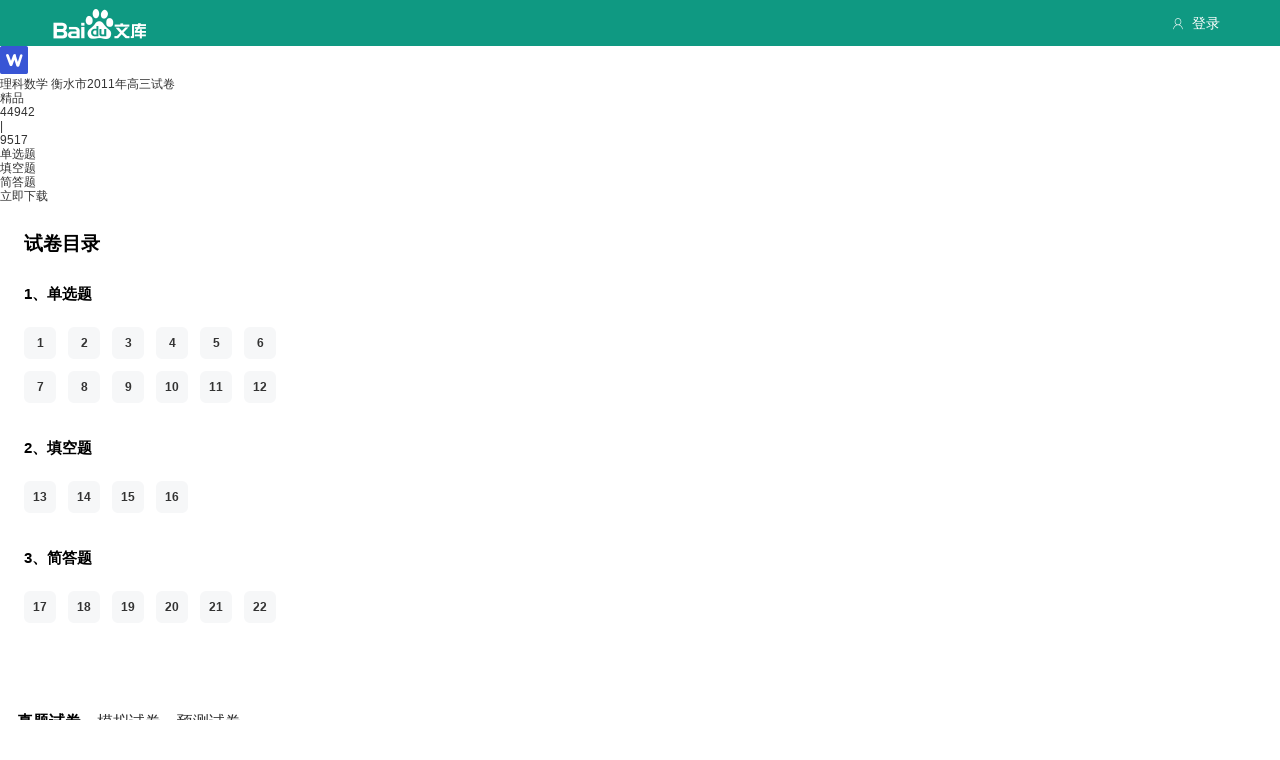

--- FILE ---
content_type: text/html; charset=utf-8
request_url: https://tiku.baidu.com/tikupc/paperdetail/e3e6773231126edb6f1a10eb?key=20170214
body_size: 21423
content:
<!doctype html>
<html lang="en">
    <head>
        <meta charset="utf-8">
        <meta http-equiv="X-UA-Compatible" content="IE=edge">
        
            <meta name="viewport" content="width=device-width,minimum-scale=1.0,maximum-scale=1.0,user-scalable=no">
        
        <meta name="format-detection" content="telephone=no">
        <meta name="apple-mobile-web-app-status-bar-style" content="black"/>
        <meta name="apple-mobile-web-app-capable" content="yes"/>
        <link rel="shortcut icon" href="https://www.baidu.com/cache/icon/favicon.ico" type="image/x-icon">
        <link rel="icon" sizes="any" href="https://www.baidu.com/cache/icon/favicon.svg">
        

        
        <title>
    理科数学 衡水市2011年高三试卷_百度题库
</title>
        <meta name="description" content="
    理科数学 衡水市2011年高三试卷
"/>
        <meta name="keyword" content="试题库,试卷库,智能题库,历年真题,模拟试题,押题,预测试题,高考,会计证,会计从业,会计师,经济师,施工员,建造师,建筑师,造价师,职业资格,证券资格,考研,计算机考试,建筑考试,财会类,医卫类,护士资格,公务员,知识点"/>
       <script>
        var _hmt = _hmt || [];
        (function() {
          var hm = document.createElement("script");
          hm.src = "//hm.baidu.com/hm.js?de54c5cc453c7904719695d12c1a5daa";
          var s = document.getElementsByTagName("script")[0];
          s.parentNode.insertBefore(hm, s);
        })();
        </script>
        <script>
        (function(){
            var bp = document.createElement('script');
            var curProtocol = window.location.protocol.split(':')[0];
            if (curProtocol === 'https') {
                bp.src = 'https://zz.bdstatic.com/linksubmit/push.js';
            }
            else {
                bp.src = 'http://push.zhanzhang.baidu.com/push.js';
            }
            var s = document.getElementsByTagName("script")[0];
            s.parentNode.insertBefore(bp, s);
        })();
        </script>
        
        
            
            
            
        

        
        
    
    
    


        
            
            
            
            
            
            
        

        
        

        

        
        

        
    <link rel="stylesheet" href="//wkstatic.bdimg.com/static/gaokao/static/miti/tikucommon/pkg/tiku_pc_layout_c2f8e2d.css" /><link rel="stylesheet" href="//wkstatic.bdimg.com/static/gaokao/static/miti/tikucommon/static/css/pc/bdjson_e14ca38.css" /><link rel="stylesheet" href="//wkstatic.bdimg.com/static/gaokao/static/miti/tikupc/pkg/tiku_pc_paperdetail_15f3a26.css" /><link rel="stylesheet" href="//wkstatic.bdimg.com/static/gaokao/static/miti/tikucommon/widget/js/common/login/login_a4bea8e.css" /><link rel="stylesheet" href="//wkstatic.bdimg.com/static/gaokao/static/miti/tikucommon/pkg/tiku_pc_tpl_8c90bc8.css" /><link rel="stylesheet" href="//wkstatic.bdimg.com/static/gaokao/static/miti/tikupc/widget/paperdetail/que/multi/multi_282af4b.css" /><link rel="stylesheet" href="//wkstatic.bdimg.com/static/gaokao/static/miti/tikupc/widget/paperdetail/gotop/gotop_2084508.css" /><link rel="stylesheet" href="//wkstatic.bdimg.com/static/gaokao/static/miti/tikupc/widget/paperdetail/que/queanalyse/recommend/recommend_9499694.css" /><link rel="stylesheet" href="//wkstatic.bdimg.com/static/gaokao/static/miti/tikupc/widget/paperdetail/download_leader/download_leader_fe0cb87.css" /><link rel="stylesheet" href="//wkstatic.bdimg.com/static/gaokao/static/miti/tikupc/widget/paperdetail/directory/directory_5adc52c.css" /><link rel="stylesheet" href="//wkstatic.bdimg.com/static/gaokao/static/miti/tikupc/widget/paperdetail/newRecpaper/newRecpaper_c1b250f.css" /><link rel="stylesheet" href="//wkstatic.bdimg.com/static/gaokao/static/miti/tikupc/widget/paperdetail/que/newAnalyse/newAnalyse_50d1465.css" /><link rel="stylesheet" href="//wkstatic.bdimg.com/static/gaokao/static/miti/tikupc/widget/paperdetail/firstleader/firstleader_83ce7d5.css" /></head>

    <body >
        
    
        <div class="header">
    <div class="menu">
        <div class="menu-contain clearfix">
            <a id="common-header" href="//wenku.baidu.com" target="_blank"><span class="contain-logo"></span></a>
            <div class="contain-login">
                <div class="login-container">
                    
                        <i class="login-icon iconfont icon-yonghu"></i>
                        登录
                    
                </div>
                <ul class="login-option">
                    <li><a href="//www.baidu.com/p/">我的首页</a></li>
                    <li><a href="//passport.baidu.com/center">账号设置</a></li>
                    <li><a href="//passport.baidu.com/?logout&aid=7&u=%2F%2Ftiku.baidu.com">退出</a></li>
                </ul>
            </div>
            <ul class="contain-ul" id="header-menu">
                
                    
                        <li class="contain-li contain-li-hashover" data-class="zhiye">
                            职业资格类<i class="li-icon iconfont icon-down" data-class="zhiye"></i>
                        </li>
                    
                
                    
                        <li class="contain-li contain-li-hashover" data-class="jianzhu">
                            建筑类<i class="li-icon iconfont icon-down" data-class="jianzhu"></i>
                        </li>
                    
                
                    
                        <li class="contain-li contain-li-hashover" data-class="xueli">
                            学历类<i class="li-icon iconfont icon-down" data-class="xueli"></i>
                        </li>
                    
                
                    
                        <li class="contain-li contain-li-hashover" data-class="caikuai">
                            财会类<i class="li-icon iconfont icon-down" data-class="caikuai"></i>
                        </li>
                    
                
                    
                
                    
                
                    
                        <li class="contain-li contain-li-hashover" data-class="yiyaolei">
                            医药类<i class="li-icon iconfont icon-down" data-class="yiyaolei"></i>
                        </li>
                    
                
                <li class="contain-li contain-li-hashover" data-class="all">
                    全部考试<i class="li-icon iconfont icon-icon86" data-class="all"></i>
                </li>
                
                <li class="contain-li zhaomu-li">
                    <a href="/web/zhaomu">教师招募</a>
                </li>
                
            </ul>
        </div>
    </div>
    <div class="clearfix submenu-container">
    <div class="submenu clearfix">
        
        <ul class="subm-ul zhiye dis-none">
            
            <li class="subm-li"><a href="https://tiku.baidu.com/tikupc/homepage/3f0c844769eae009581bec05" target="_blank">社会工作师</a></li>
            
            <li class="subm-li"><a href="https://tiku.baidu.com/tikupc/homepage/ed6527d3240c844769eaee05" target="_blank">企业法律顾问</a></li>
            
            <li class="subm-li"><a href="https://tiku.baidu.com/tikupc/homepage/1742a8956bec0975f465e205" target="_blank">教师资格证</a></li>
            
            <li class="subm-li"><a href="https://tiku.baidu.com/tikupc/homepage/7e0bbb68a98271fe910ef904" target="_blank">助理社会工作师</a></li>
            
        </ul>
        
        <ul class="subm-ul jianzhu dis-none">
            
            <li class="subm-li"><a href="https://tiku.baidu.com/tikupc/homepage/6c020740be1e650e52ea9905" target="_blank">一级建造师</a></li>
            
            <li class="subm-li"><a href="https://tiku.baidu.com/tikupc/homepage/6840be1e650e52ea55189805" target="_blank">二级建造师</a></li>
            
        </ul>
        
        <ul class="subm-ul xueli dis-none">
            
            <li class="subm-li"><a href="https://tiku.baidu.com/tikupc/homepage/f3eb19e8b8f67c1cfad6b805" target="_blank">考研</a></li>
            
            <li class="subm-li"><a href="https://tiku.baidu.com/tikupc/homepage/1bfd700abb68a98271fefa04" target="_blank">高考</a></li>
            
        </ul>
        
        <ul class="subm-ul caikuai dis-none">
            
            <li class="subm-li"><a href="https://tiku.baidu.com/tikupc/homepage/cd1755270722192e4536f605" target="_blank">会计从业资格</a></li>
            
            <li class="subm-li"><a href="https://tiku.baidu.com/tikupc/homepage/0422192e453610661ed9f405" target="_blank">中级会计师</a></li>
            
            <li class="subm-li"><a href="https://tiku.baidu.com/tikupc/homepage/403610661ed9ad51f01df205" target="_blank">注册会计师CPA</a></li>
            
            <li class="subm-li"><a href="https://tiku.baidu.com/tikupc/homepage/16661ed9ad51f01dc281f105" target="_blank">中级经济师</a></li>
            
            <li class="subm-li"><a href="https://tiku.baidu.com/tikupc/homepage/57270722192e45361066f505" target="_blank">初级会计师</a></li>
            
        </ul>
        
        <ul class="subm-ul jisuanji dis-none">
            
            <li class="subm-li"><a href="https://tiku.baidu.com/tikupc/homepage/f83143323968011ca3009105" target="_blank">计算机四级</a></li>
            
        </ul>
        
        <ul class="subm-ul gongwuyuan dis-none">
            
            <li class="subm-li"><a href="https://tiku.baidu.com/tikupc/homepage/5e192279168884868762d605" target="_blank">警察招考</a></li>
            
            <li class="subm-li"><a href="https://tiku.baidu.com/tikupc/homepage/0079168884868762caaed505" target="_blank">政法干警</a></li>
            
            <li class="subm-li"><a href="https://tiku.baidu.com/tikupc/homepage/4bd97f19227916888486d705" target="_blank">国考</a></li>
            
        </ul>
        
        <ul class="subm-ul yiyaolei dis-none">
            
            <li class="subm-li"><a href="https://tiku.baidu.com/tikupc/homepage/7728915f804d2b160b4ec005" target="_blank">临床执业医师</a></li>
            
            <li class="subm-li"><a href="https://tiku.baidu.com/tikupc/homepage/a95f804d2b160b4e767fcf05" target="_blank">临床助理医师</a></li>
            
            <li class="subm-li"><a href="https://tiku.baidu.com/tikupc/homepage/e22c2af90242a8956bece404" target="_blank">执业中药师</a></li>
            
            <li class="subm-li"><a href="https://tiku.baidu.com/tikupc/homepage/3ef80242a8956bec0975e304" target="_blank">执业西药师</a></li>
            
            <li class="subm-li"><a href="https://tiku.baidu.com/tikupc/homepage/542ded630b1c59eef8c7b405" target="_blank">护士资格</a></li>
            
        </ul>
        

        <div class="all-exm  all dis-none">
            
            <div class="all-ul">
                <span class="all-ul-title">
                    <i class="title-icon iconfont icon-fk"></i>
                    职业资格类
                </span>
                <ul class="all-list clearfix">
                    
                    <li class="all-list-li"><a href="https://tiku.baidu.com/tikupc/homepage/3f0c844769eae009581bec05" target="_blank">社会工作师</a></li>
                    
                    <li class="all-list-li"><a href="https://tiku.baidu.com/tikupc/homepage/ed6527d3240c844769eaee05" target="_blank">企业法律顾问</a></li>
                    
                    <li class="all-list-li"><a href="https://tiku.baidu.com/tikupc/homepage/1742a8956bec0975f465e205" target="_blank">教师资格证</a></li>
                    
                    <li class="all-list-li"><a href="https://tiku.baidu.com/tikupc/homepage/7e0bbb68a98271fe910ef904" target="_blank">助理社会工作师</a></li>
                    
                </ul>
            </div>
            
            <div class="all-ul">
                <span class="all-ul-title">
                    <i class="title-icon iconfont icon-fk"></i>
                    建筑类
                </span>
                <ul class="all-list clearfix">
                    
                    <li class="all-list-li"><a href="https://tiku.baidu.com/tikupc/homepage/6c020740be1e650e52ea9905" target="_blank">一级建造师</a></li>
                    
                    <li class="all-list-li"><a href="https://tiku.baidu.com/tikupc/homepage/6840be1e650e52ea55189805" target="_blank">二级建造师</a></li>
                    
                </ul>
            </div>
            
            <div class="all-ul">
                <span class="all-ul-title">
                    <i class="title-icon iconfont icon-fk"></i>
                    学历类
                </span>
                <ul class="all-list clearfix">
                    
                    <li class="all-list-li"><a href="https://tiku.baidu.com/tikupc/homepage/f3eb19e8b8f67c1cfad6b805" target="_blank">考研</a></li>
                    
                    <li class="all-list-li"><a href="https://tiku.baidu.com/tikupc/homepage/1bfd700abb68a98271fefa04" target="_blank">高考</a></li>
                    
                </ul>
            </div>
            
            <div class="all-ul">
                <span class="all-ul-title">
                    <i class="title-icon iconfont icon-fk"></i>
                    财会类
                </span>
                <ul class="all-list clearfix">
                    
                    <li class="all-list-li"><a href="https://tiku.baidu.com/tikupc/homepage/cd1755270722192e4536f605" target="_blank">会计从业资格</a></li>
                    
                    <li class="all-list-li"><a href="https://tiku.baidu.com/tikupc/homepage/0422192e453610661ed9f405" target="_blank">中级会计师</a></li>
                    
                    <li class="all-list-li"><a href="https://tiku.baidu.com/tikupc/homepage/403610661ed9ad51f01df205" target="_blank">注册会计师CPA</a></li>
                    
                    <li class="all-list-li"><a href="https://tiku.baidu.com/tikupc/homepage/16661ed9ad51f01dc281f105" target="_blank">中级经济师</a></li>
                    
                    <li class="all-list-li"><a href="https://tiku.baidu.com/tikupc/homepage/57270722192e45361066f505" target="_blank">初级会计师</a></li>
                    
                </ul>
            </div>
            
            <div class="all-ul">
                <span class="all-ul-title">
                    <i class="title-icon iconfont icon-fk"></i>
                    计算机类
                </span>
                <ul class="all-list clearfix">
                    
                    <li class="all-list-li"><a href="https://tiku.baidu.com/tikupc/homepage/f83143323968011ca3009105" target="_blank">计算机四级</a></li>
                    
                </ul>
            </div>
            
            <div class="all-ul">
                <span class="all-ul-title">
                    <i class="title-icon iconfont icon-fk"></i>
                    公务员
                </span>
                <ul class="all-list clearfix">
                    
                    <li class="all-list-li"><a href="https://tiku.baidu.com/tikupc/homepage/5e192279168884868762d605" target="_blank">警察招考</a></li>
                    
                    <li class="all-list-li"><a href="https://tiku.baidu.com/tikupc/homepage/0079168884868762caaed505" target="_blank">政法干警</a></li>
                    
                    <li class="all-list-li"><a href="https://tiku.baidu.com/tikupc/homepage/4bd97f19227916888486d705" target="_blank">国考</a></li>
                    
                </ul>
            </div>
            
            <div class="all-ul">
                <span class="all-ul-title">
                    <i class="title-icon iconfont icon-fk"></i>
                    医药类
                </span>
                <ul class="all-list clearfix">
                    
                    <li class="all-list-li"><a href="https://tiku.baidu.com/tikupc/homepage/7728915f804d2b160b4ec005" target="_blank">临床执业医师</a></li>
                    
                    <li class="all-list-li"><a href="https://tiku.baidu.com/tikupc/homepage/a95f804d2b160b4e767fcf05" target="_blank">临床助理医师</a></li>
                    
                    <li class="all-list-li"><a href="https://tiku.baidu.com/tikupc/homepage/e22c2af90242a8956bece404" target="_blank">执业中药师</a></li>
                    
                    <li class="all-list-li"><a href="https://tiku.baidu.com/tikupc/homepage/3ef80242a8956bec0975e304" target="_blank">执业西药师</a></li>
                    
                    <li class="all-list-li"><a href="https://tiku.baidu.com/tikupc/homepage/542ded630b1c59eef8c7b405" target="_blank">护士资格</a></li>
                    
                </ul>
            </div>
            
        </div>
    </div>
    </div>
</div>



    


        <div class="content-wp">
            
                <div class="main">
                    
    <div class="title-bar">
    <div class="title-inner">
        <div class="paper-title clearfix">
            <div class="title-wrap">
                <img class="word-icon" src="//wkstatic.bdimg.com/static/gaokao/static/miti/tikupc/widget/paperdetail/titlebar/imgs/word-icon_466eec7.png" />
                <div class="title">理科数学 衡水市2011年高三试卷</div>
                <div class="tag">精品</div>
            </div>
            <div class="num-wrap">
                <div class="learnnum"></div>
                <div class="line">|</div>
                <div class="down-num"></div>
            </div>
            <!--
            
            -->
        </div>
        <!--
        <ul class="quic-nav clearfix">
            
                <li class="first ">
                    <a data-type='sc'>单选题</a>
                </li>
            
                <li class=" ">
                    <a data-type='bk'>填空题</a>
                </li>
            
                <li class=" last">
                    <a data-type='qa'>简答题</a>
                </li>
            
        </ul>
        -->
        
        
        
    </div>
</div>
<div class="title-bar-placeholder"></div>
<div class="quic-nav-wrap">
    <div class="quic-nav-inner">
        <ul class="quic-nav clearfix">
            
                <li class="first ">
                    <a data-type='sc'>单选题</a>
                </li>
            
                <li class=" ">
                    <a data-type='bk'>填空题</a>
                </li>
            
                <li class=" last">
                    <a data-type='qa'>简答题</a>
                </li>
            
        </ul>
        <a class="download-btn-wrap">
            <span class="download-btn">
                <span class="donwload-text">立即下载</span>
            </span>
        </a>
        
    </div>
</div>

<div class="downleader">
    <span class="download-icon d-ok"></span>
    <span class="download-icon d-no-word"></span>
    <span class="download-icon d-no-count"></span>
    <div class="downleader-hotpaper">
        <h1 class="paper-title" >理科数学 热门试卷</h1>
        <ul class="paper-ul">
            
            <li class="paper-li">
                <i class="paper-icon paper-1"></i>
                <a href="//tiku.baidu.com/tikupc/paperdetail/c772cfeeaeaad1f346933fa4" class="paper-contain">
                    2017年高考真题 理科数学 (全国I卷)
                </a>
            </li>
            
            <li class="paper-li">
                <i class="paper-icon paper-1"></i>
                <a href="//tiku.baidu.com/tikupc/paperdetail/82ea882b3169a4517723a3b3" class="paper-contain">
                    2017年高考真题 理科数学 (全国II卷)
                </a>
            </li>
            
            <li class="paper-li">
                <i class="paper-icon paper-1"></i>
                <a href="//tiku.baidu.com/tikupc/paperdetail/b7fbf2b069dc5022aaea0004" class="paper-contain">
                    2016年高考真题 理科数学 (全国I卷)
                </a>
            </li>
            
            <li class="paper-li">
                <i class="paper-icon paper-1"></i>
                <a href="//tiku.baidu.com/tikupc/paperdetail/86c2e3b369dc5022aaea003e" class="paper-contain">
                    2019年高考真题 理科数学 (全国I卷)
                </a>
            </li>
            
            <li class="paper-li">
                <i class="paper-icon paper-1"></i>
                <a href="//tiku.baidu.com/tikupc/paperdetail/cb77869951e79b8968022604" class="paper-contain">
                    2016年高考真题 理科数学 (全国II卷)
                </a>
            </li>
            
        </ul>
    </div>
    <span class="downleader-close">X</span>
    <!-- <span class="downleader-ok">知道啦</span> -->
    <a class="downleader-more" href="//tiku.baidu.com/tikupc/paperlist/1bfd700abb68a98271fefa04-16-0-0-0-1-download">查看更多试卷</a>
</div>


    
    
    <div class="bd-content">
        <div class="bd-content-left-wrap">
            <div class="bd-content-left">
                <div class="question-directory-wrap">
    <div class="title">试卷目录</div>
    <div class="question-directory-list">
        
        
        
            
            <div class="question-directory-item">
                <div class="question-type">1、单选题</div>
                <div class="question-index-list">
                    
                        
                            <div class="question-index" data-index="1">1</div>
                        
                            <div class="question-index" data-index="2">2</div>
                        
                            <div class="question-index" data-index="3">3</div>
                        
                            <div class="question-index" data-index="4">4</div>
                        
                            <div class="question-index" data-index="5">5</div>
                        
                            <div class="question-index" data-index="6">6</div>
                        
                            <div class="question-index" data-index="7">7</div>
                        
                            <div class="question-index" data-index="8">8</div>
                        
                            <div class="question-index" data-index="9">9</div>
                        
                            <div class="question-index" data-index="10">10</div>
                        
                            <div class="question-index" data-index="11">11</div>
                        
                            <div class="question-index" data-index="12">12</div>
                        
                    
                </div>
            </div>
            
        
            
            <div class="question-directory-item">
                <div class="question-type">2、填空题</div>
                <div class="question-index-list">
                    
                        
                            <div class="question-index" data-index="13">13</div>
                        
                            <div class="question-index" data-index="14">14</div>
                        
                            <div class="question-index" data-index="15">15</div>
                        
                            <div class="question-index" data-index="16">16</div>
                        
                    
                </div>
            </div>
            
        
            
            <div class="question-directory-item">
                <div class="question-type">3、简答题</div>
                <div class="question-index-list">
                    
                        
                            <div class="question-index" data-index="17">17</div>
                        
                            <div class="question-index" data-index="18">18</div>
                        
                            <div class="question-index" data-index="19">19</div>
                        
                            <div class="question-index" data-index="20">20</div>
                        
                            <div class="question-index" data-index="21">21</div>
                        
                            <div class="question-index" data-index="22">22</div>
                        
                    
                </div>
            </div>
            
        
    </div>
</div>
                <div class="bd-content-left-banner"></div>
                
<div class="new-recpaper">
    <ul class="recp-title clearfix">
        
        <li class="recp-li repc-curr" data-class="zhenti">真题试卷</li>
        
        
        <li class="recp-li" data-class="moni">模拟试卷</li>
        
        
        <li class="recp-li" data-class="yuce">预测试卷</li>
        
    </ul>
    
    <div class="recp-contain recp-dis-zhenti">
        <ul class="clearfix">
            
            <li class="recp-contain-li">
                <div class="recp-icon repc-zhen"></div>
                <a href="//tiku.baidu.com/tikupc/paperdetail/c2e46ecd195f312b3069a511" class="recp-link" data-class="zhenti">
                    2025年高考真题 理科数学 (全国新课标卷II)
                </a>
            </li>
            
            <li class="recp-contain-li">
                <div class="recp-icon repc-zhen"></div>
                <a href="//tiku.baidu.com/tikupc/paperdetail/683d038f6bec0975f465e29f" class="recp-link" data-class="zhenti">
                    2024年高考真题 理科数学 (全国甲卷)
                </a>
            </li>
            
            <li class="recp-contain-li">
                <div class="recp-icon repc-zhen"></div>
                <a href="//tiku.baidu.com/tikupc/paperdetail/cb4e1854852458fb770b56b0" class="recp-link" data-class="zhenti">
                    2024年高考真题 理科数学 (全国甲卷)
                </a>
            </li>
            
            <li class="recp-contain-li">
                <div class="recp-icon repc-zhen"></div>
                <a href="//tiku.baidu.com/tikupc/paperdetail/8944e71ceff9aef8941e0688" class="recp-link" data-class="zhenti">
                    2023年高考真题 理科数学 (全国甲卷)
                </a>
            </li>
            
            <li class="recp-contain-li">
                <div class="recp-icon repc-zhen"></div>
                <a href="//tiku.baidu.com/tikupc/paperdetail/1b72b800a8114431b90dd89d" class="recp-link" data-class="zhenti">
                    2023年高考真题 理科数学 (全国乙卷)
                </a>
            </li>
            
            <li class="recp-contain-li">
                <div class="recp-icon repc-zhen"></div>
                <a href="//tiku.baidu.com/tikupc/paperdetail/7be91cb965ce05087632139b" class="recp-link" data-class="zhenti">
                    2022年高考真题 理科数学 (全国乙卷)
                </a>
            </li>
            
            <li class="recp-contain-li">
                <div class="recp-icon repc-zhen"></div>
                <a href="//tiku.baidu.com/tikupc/paperdetail/d1ad916725c52cc58bd6bedb" class="recp-link" data-class="zhenti">
                    2022年高考真题 理科数学 (全国甲卷)
                </a>
            </li>
            
            <li class="recp-contain-li">
                <div class="recp-icon repc-zhen"></div>
                <a href="//tiku.baidu.com/tikupc/paperdetail/6b777725ed630b1c59eeb5a0" class="recp-link" data-class="zhenti">
                    2021年高考真题 理科数学 (全国甲卷)
                </a>
            </li>
            
            <a href="//tiku.baidu.com/tikupc/paperlist/1bfd700abb68a98271fefa04-16-1-0-0-1-download" class="recp-more" data-class="zhenti">查看更多 <span class="arrow">></span></a>
        </ul>
    </div>
    
    
    <div class="recp-contain recp-dis-moni">
        <ul class="clearfix">
            
            <li class="recp-contain-li">
                <div class="recp-icon repc-mo"></div>
                <a href="//tiku.baidu.com/tikupc/paperdetail/fc3396160b4e767f5acfce7a" class="recp-link" data-class="moni">
                    理科数学 2018年北京市朝阳区2018届高三(一模)数学(理)试题
                </a>
            </li>
            
            <li class="recp-contain-li">
                <div class="recp-icon repc-mo"></div>
                <a href="//tiku.baidu.com/tikupc/paperdetail/02613ed049649b6648d747e0" class="recp-link" data-class="moni">
                    理科数学 2018年北京市第二次模拟考试
                </a>
            </li>
            
            <li class="recp-contain-li">
                <div class="recp-icon repc-mo"></div>
                <a href="//tiku.baidu.com/tikupc/paperdetail/58983864783e0912a2162ab4" class="recp-link" data-class="moni">
                    理科数学 2017年上学期期末考试
                </a>
            </li>
            
            <li class="recp-contain-li">
                <div class="recp-icon repc-mo"></div>
                <a href="//tiku.baidu.com/tikupc/paperdetail/9a43eb175f0e7cd184253657" class="recp-link" data-class="moni">
                    理科数学 2017年期中考试
                </a>
            </li>
            
            <li class="recp-contain-li">
                <div class="recp-icon repc-mo"></div>
                <a href="//tiku.baidu.com/tikupc/paperdetail/ea058140be1e650e52ea990d" class="recp-link" data-class="moni">
                    理科数学 2017年第一次模拟考试
                </a>
            </li>
            
            <li class="recp-contain-li">
                <div class="recp-icon repc-mo"></div>
                <a href="//tiku.baidu.com/tikupc/paperdetail/e3fea779168884868762d6ed" class="recp-link" data-class="moni">
                    理科数学 2017年第一次模拟考试
                </a>
            </li>
            
            <li class="recp-contain-li">
                <div class="recp-icon repc-mo"></div>
                <a href="//tiku.baidu.com/tikupc/paperdetail/ea0a8140be1e650e52ea990c" class="recp-link" data-class="moni">
                    理科数学 2017年第一次模拟考试
                </a>
            </li>
            
            <li class="recp-contain-li">
                <div class="recp-icon repc-mo"></div>
                <a href="//tiku.baidu.com/tikupc/paperdetail/1aa4ab3f5727a5e9856a61ed" class="recp-link" data-class="moni">
                    理科数学 2017年上学期期末考试
                </a>
            </li>
            
            <a href="//tiku.baidu.com/tikupc/paperlist/1bfd700abb68a98271fefa04-16-4-0-0-1-download" class="recp-more" data-class="moni">查看更多 <span class="arrow">></span></a>
        </ul>
    </div>
    
    
    <div class="recp-contain recp-dis-yuce">
        <ul class="clearfix">
            
            <li class="recp-contain-li">
                <div class="recp-icon repc-ya"></div>
                <a href="//tiku.baidu.com/tikupc/paperdetail/8a7dd938376baf1ffc4fadb4" class="recp-link" data-class="yuce">
                    2016年高考权威预测卷 理科数学
                </a>
            </li>
            
            <li class="recp-contain-li">
                <div class="recp-icon repc-ya"></div>
                <a href="//tiku.baidu.com/tikupc/paperdetail/5403baf3f90f76c661371ad3" class="recp-link" data-class="yuce">
                    2016年高考权威预测卷 理科数学
                </a>
            </li>
            
            <li class="recp-contain-li">
                <div class="recp-icon repc-ya"></div>
                <a href="//tiku.baidu.com/tikupc/paperdetail/8eb44b73f242336c1eb95e99" class="recp-link" data-class="yuce">
                    2015年高考权威预测卷 理科数学 (大纲全国卷)
                </a>
            </li>
            
            <li class="recp-contain-li">
                <div class="recp-icon repc-ya"></div>
                <a href="//tiku.baidu.com/tikupc/paperdetail/f6eab4daa58da0116c1749c0" class="recp-link" data-class="yuce">
                    2015年高考权威预测卷 理科数学 (广东卷)
                </a>
            </li>
            
            <li class="recp-contain-li">
                <div class="recp-icon repc-ya"></div>
                <a href="//tiku.baidu.com/tikupc/paperdetail/5348b9f3f90f76c661371a98" class="recp-link" data-class="yuce">
                    2015年高考权威预测卷 理科数学 (福建卷)
                </a>
            </li>
            
            <li class="recp-contain-li">
                <div class="recp-icon repc-ya"></div>
                <a href="//tiku.baidu.com/tikupc/paperdetail/44f367ec102de2bd960588c3" class="recp-link" data-class="yuce">
                    2015年高考权威预测卷 理科数学 (辽宁卷)
                </a>
            </li>
            
            <li class="recp-contain-li">
                <div class="recp-icon repc-ya"></div>
                <a href="//tiku.baidu.com/tikupc/paperdetail/701433d4b14e852458fb57c3" class="recp-link" data-class="yuce">
                    2015年高考权威预测卷 理科数学 (全国新课标卷I)
                </a>
            </li>
            
            <li class="recp-contain-li">
                <div class="recp-icon repc-ya"></div>
                <a href="//tiku.baidu.com/tikupc/paperdetail/be67284ac850ad02de8041c3" class="recp-link" data-class="yuce">
                    2015年高考权威预测卷 理科数学 (全国新课标卷II)
                </a>
            </li>
            
        </ul>
        <a href="//tiku.baidu.com/tikupc/paperlist/1bfd700abb68a98271fefa04-16-2-0-0-1-download" class="recp-more" data-class="yuce">查看更多 <span class="arrow">></span></a>
    </div>
    
</div>



            </div>
        </div>
        <div class="left-zhanwei"></div>
        <div class="quelist-wrap">
            
                
                <div class="timu-type-wrap">
                    
                        <div class="ques-container sc">
    <div class="quesct-inner">
        <div class="ques-info-wrap">
            <span class="que-type">单选题</span>
            <span class="que-info">本大题共<span class="count">12</span>小题，每小题<span class="score">5</span>分，共<span class="total-score">60</span>分。在每小题给出的4个选项中，有且只有一项是符合题目要求。</span>
        </div>
        <div class="ques-wrap">
            
                <div class="question-box que-select " data-id="859d03768e9951e79b8927eb">
    <div class="question-box-inner">
        <div class="question-top-wrap">
            <div class="queindex-wrap"><span class="queindex">1</span></div>
            <div class="question-type">
                题型：
                
                    单选题
                
            </div>
            <div class="line">|</div>
            <div class="view-analyse">
    
    	
        <span class="que-score">分值: 5分</span>
    	
    
    <!-- <a class="view-collect" href="//gaokao.baidu.com/web/singledetail/859d03768e9951e79b8927eb">收藏</a>
    <a class="view-err" href="//gaokao.baidu.com/web/singledetail/859d03768e9951e79b8927eb">纠错</a> -->
    <!--<a class="view-link" href="//tiku.baidu.com/tikupc/singledetail/859d03768e9951e79b8927eb">查看题目解析 &gt;</a>-->
</div>

        </div>
        
        
        <div class="que-stem">
    <div class="questem-inner bdjson">
       <p class="ext_text-align_left"  ><span class="ext_bold"  >1．设</span><img data-lazysrc="https://wkphoto.cdn.bcebos.com/fcfaaf51f3deb48ffd4c8f70f61f3a292df57872.jpg"  width="14px" height="14px" class="scale-img" /><span class="ext_bold"  >是等差数列{a</span><span class="ext_bold ext_valign_sub"  >n</span><span class="ext_bold"  >}的前n项和，</span><img data-lazysrc="https://wkphoto.cdn.bcebos.com/a8773912b31bb05111f59d86307adab44bede04f.jpg"  width="91px" height="14px" class="scale-img" /><span class="ext_bold"  >，则</span><img data-lazysrc="https://wkphoto.cdn.bcebos.com/728da9773912b31b5813e3878018367adab4e125.jpg"  width="16px" height="33px" class="scale-img" /><span class="ext_bold"  >的值为(　 　)</span></p> 
    </div>
</div>
<div class="que-options">
    <div class="queoptions-inner bdjson clearfix">
        <div class="opt-item"  ><p class="ext_text-align_left"  ><span class="prefix"  >A</span><img data-lazysrc="https://wkphoto.cdn.bcebos.com/8d5494eef01f3a2958edfb609f25bc315c607c72.jpg"  width="10px" height="33px" class="scale-img" /></p></div> <div class="opt-item"  ><p class="ext_text-align_left"  ><span class="prefix"  >B</span><img data-lazysrc="https://wkphoto.cdn.bcebos.com/8718367adab44aedc09f904ab51c8701a08bfb4f.jpg"  width="9px" height="33px" class="scale-img" /></p></div> <div class="opt-item"  ><p class="ext_text-align_left"  ><span class="prefix"  >C</span><img data-lazysrc="https://wkphoto.cdn.bcebos.com/377adab44aed2e736438a8828101a18b86d6fa4f.jpg"  width="9px" height="33px" class="scale-img" /></p></div> <div class="opt-item"  ><p class="ext_text-align_left"  ><span class="prefix"  >D</span><img data-lazysrc="https://wkphoto.cdn.bcebos.com/e1fe9925bc315c604eb045418bb1cb1349547772.jpg"  width="10px" height="33px" class="scale-img" /></p></div> 
    </div>
</div>
        <div class="new-analyse-content">
            
                
<div class="new-answer-wrap" data-question="[object Object]">
    <div class="exam-answer">
        <h3 class="exam-answer-title">正确答案</h3>
        
            <div class="answer-item">
                <div class="content exam-answer-content bdjson">
                    <span  >B</span>
                </div>
            </div>
        
    </div>
    
    <div class="exam-analysis exam-info">
        <h3 class="exam-analysis-title"><span class="ic analysis-ic">解析</span></h3>
        <div class="content exam-analysis-content bdjson">
            <p  >解析已在路上飞奔，马上就到！</p>
        </div>
    </div>
    
    
    
    
    
    
    <div class="exam-knowpoint exam-info">
        <h3 class="exam-knowpoint-title"><span class="ic knowpoint-ic">知识点</span></h3>
        <div class="content exam-knowpoint-content bdjson">
            <span class="point">由数列的前几项求通项</span>
        </div>
    </div>
    
</div>


            
        </div>
    </div>
</div>

            
                <div class="question-box que-select " data-id="9e526beae009581b6bd9eb10">
    <div class="question-box-inner">
        <div class="question-top-wrap">
            <div class="queindex-wrap"><span class="queindex">1</span></div>
            <div class="question-type">
                题型：
                
                    单选题
                
            </div>
            <div class="line">|</div>
            <div class="view-analyse">
    
    	
        <span class="que-score">分值: 5分</span>
    	
    
    <!-- <a class="view-collect" href="//gaokao.baidu.com/web/singledetail/9e526beae009581b6bd9eb10">收藏</a>
    <a class="view-err" href="//gaokao.baidu.com/web/singledetail/9e526beae009581b6bd9eb10">纠错</a> -->
    <!--<a class="view-link" href="//tiku.baidu.com/tikupc/singledetail/9e526beae009581b6bd9eb10">查看题目解析 &gt;</a>-->
</div>

        </div>
        
        
        <div class="que-stem">
    <div class="questem-inner bdjson">
       <p  ><span class="ext_bold"  >2．如果</span><img data-lazysrc="https://gss0.baidu.com/7LsWdDW5_xN3otqbppnN2DJv/baidu/pic/item/f9198618367adab4a7af35ed8dd4b31c8701e425.jpg"  width="34px" height="15px" class="scale-img" /><span class="ext_bold"  >是二次函数, 且</span><img data-lazysrc="https://gss0.baidu.com/7LsWdDW5_xN3otqbppnN2DJv/baidu/pic/item/5d6034a85edf8db1b60b52ca0f23dd54564e7472.jpg"  width="34px" height="15px" class="scale-img" /><span class="ext_bold"  >的图象开口向上,顶点坐标为（1,</span><img data-lazysrc="https://gss0.baidu.com/7LsWdDW5_xN3otqbppnN2DJv/baidu/pic/item/8601a18b87d6277f6bc31c962e381f30e824fc4f.jpg"  width="18px" height="17px" class="scale-img" /><span class="ext_bold"  >）, 那么曲线</span><img data-lazysrc="https://gss0.baidu.com/7LsWdDW5_xN3otqbppnN2DJv/baidu/pic/item/e7cd7b899e510fb3ca585939df33c895d0430cde.jpg"  width="56px" height="14px" class="scale-img" /><span class="ext_bold"  >上任一点的切线的倾斜角</span><img data-lazysrc="https://gss0.baidu.com/7LsWdDW5_xN3otqbppnN2DJv/baidu/pic/item/267f9e2f07082838e7dcf2babe99a9014d08f14f.jpg"  width="10px" height="7px" class="scale-img" /><span class="ext_bold"  >的取值范围是（&nbsp;&nbsp;&nbsp; ）</span></p> 
    </div>
</div>
<div class="que-options">
    <div class="queoptions-inner bdjson clearfix">
        <div class="opt-item"  ><p  ><span class="prefix"  >A</span><img data-lazysrc="https://gss0.baidu.com/7LsWdDW5_xN3otqbppnN2DJv/baidu/pic/item/060828381f30e9244275b29f4a086e061c95f74f.jpg"  width="36px" height="30px" class="scale-img" /></p></div> <div class="opt-item"  ><p  ><span class="prefix"  >B</span><img data-lazysrc="https://gss0.baidu.com/7LsWdDW5_xN3otqbppnN2DJv/baidu/pic/item/0e2442a7d933c895183fb6d5d71373f0830200de.jpg"  width="44px" height="30px" class="scale-img" /></p></div> <div class="opt-item"  ><p  ><span class="prefix"  >C</span><img data-lazysrc="https://gss0.baidu.com/7LsWdDW5_xN3otqbppnN2DJv/baidu/pic/item/86d6277f9e2f0708df7a04aeef24b899a901f225.jpg"  width="51px" height="33px" class="scale-img" /></p></div> <div class="opt-item"  ><p  ><span class="prefix"  >D</span><img data-lazysrc="https://gss0.baidu.com/7LsWdDW5_xN3otqbppnN2DJv/baidu/pic/item/ac4bd11373f0820294d3bf914dfbfbedaa641bde.jpg"  width="41px" height="30px" class="scale-img" /></p></div> 
    </div>
</div>
        <div class="new-analyse-content">
            
                
<div class="new-answer-wrap" data-question="[object Object]">
    <div class="exam-answer">
        <h3 class="exam-answer-title">正确答案</h3>
        
            <div class="answer-item">
                <div class="content exam-answer-content bdjson">
                    <span  >D</span>
                </div>
            </div>
        
    </div>
    
    <div class="exam-analysis exam-info">
        <h3 class="exam-analysis-title"><span class="ic analysis-ic">解析</span></h3>
        <div class="content exam-analysis-content bdjson">
            <p  >解析已在路上飞奔，马上就到！</p>
        </div>
    </div>
    
    
    
    
    
    
    <div class="exam-knowpoint exam-info">
        <h3 class="exam-knowpoint-title"><span class="ic knowpoint-ic">知识点</span></h3>
        <div class="content exam-knowpoint-content bdjson">
            <span class="point">函数的概念及其构成要素</span>
        </div>
    </div>
    
</div>


            
        </div>
    </div>
</div>

            
                <div class="question-box que-select " data-id="d2988f9951e79b89680226eb">
    <div class="question-box-inner">
        <div class="question-top-wrap">
            <div class="queindex-wrap"><span class="queindex">1</span></div>
            <div class="question-type">
                题型：
                
                    单选题
                
            </div>
            <div class="line">|</div>
            <div class="view-analyse">
    
    	
        <span class="que-score">分值: 5分</span>
    	
    
    <!-- <a class="view-collect" href="//gaokao.baidu.com/web/singledetail/d2988f9951e79b89680226eb">收藏</a>
    <a class="view-err" href="//gaokao.baidu.com/web/singledetail/d2988f9951e79b89680226eb">纠错</a> -->
    <!--<a class="view-link" href="//tiku.baidu.com/tikupc/singledetail/d2988f9951e79b89680226eb">查看题目解析 &gt;</a>-->
</div>

        </div>
        
        
        <div class="que-stem">
    <div class="questem-inner bdjson">
       <p  ><span class="ext_bold"  >3．在</span><img data-lazysrc="https://wkphoto.cdn.bcebos.com/060828381f30e92442dbb29f4a086e061d95f725.jpg"  width="38px" height="10px" class="scale-img" /><span class="ext_bold"  >中，</span><img data-lazysrc="https://wkphoto.cdn.bcebos.com/29381f30e924b8995243579668061d950a7bf625.jpg"  width="73px" height="9px" class="scale-img" /><span class="ext_bold"  >，</span><img data-lazysrc="https://wkphoto.cdn.bcebos.com/b999a9014c086e06e37911e504087bf40bd1cb4f.jpg"  width="72px" height="9px" class="scale-img" /><span class="ext_bold"  >，</span><img data-lazysrc="https://wkphoto.cdn.bcebos.com/d009b3de9c82d1584ba7771f860a19d8bc3e4272.jpg"  width="23px" height="11px" class="scale-img" /><span class="ext_bold"  >是边</span><img data-lazysrc="https://wkphoto.cdn.bcebos.com/4d086e061d950a7b02e5606a0cd162d9f3d3c94f.jpg"  width="22px" height="10px" class="scale-img" /><span class="ext_bold"  >上的高，则</span><img data-lazysrc="https://wkphoto.cdn.bcebos.com/a50f4bfbfbedab64d033636ef136afc378311ede.jpg"  width="45px" height="14px" class="scale-img" /><span class="ext_bold"  >的值等于（&nbsp;&nbsp;&nbsp;&nbsp; ）</span></p> 
    </div>
</div>
<div class="que-options">
    <div class="queoptions-inner bdjson clearfix">
        <div class="opt-item"  ><p class="ext_text-align_left"  ><span class="prefix"  >A</span><span class="ext_bold"  >0</span></p></div> <div class="opt-item"  ><p class="ext_text-align_left"  ><span class="prefix"  >B</span><img data-lazysrc="https://wkphoto.cdn.bcebos.com/6f061d950a7b02087a19114f64d9f2d3562cc84f.jpg"  width="10px" height="32px" class="scale-img" /></p></div> <div class="opt-item"  ><p class="ext_text-align_left"  ><span class="prefix"  >C</span><span class="ext_bold"  >4</span></p></div> <div class="opt-item"  ><p class="ext_text-align_left"  ><span class="prefix"  >D</span><img data-lazysrc="https://wkphoto.cdn.bcebos.com/1c950a7b02087bf408927947f4d3572c11dfcf25.jpg"  width="19px" height="29px" class="scale-img" /></p></div> 
    </div>
</div>
        <div class="new-analyse-content">
            
                
<div class="new-answer-wrap" data-question="[object Object]">
    <div class="exam-answer">
        <h3 class="exam-answer-title">正确答案</h3>
        
            <div class="answer-item">
                <div class="content exam-answer-content bdjson">
                    <span  >D</span>
                </div>
            </div>
        
    </div>
    
    <div class="exam-analysis exam-info">
        <h3 class="exam-analysis-title"><span class="ic analysis-ic">解析</span></h3>
        <div class="content exam-analysis-content bdjson">
            <p  >解析已在路上飞奔，马上就到！</p>
        </div>
    </div>
    
    
    
    
    
    
    <div class="exam-knowpoint exam-info">
        <h3 class="exam-knowpoint-title"><span class="ic knowpoint-ic">知识点</span></h3>
        <div class="content exam-knowpoint-content bdjson">
            <span class="point">任意角的概念</span>
        </div>
    </div>
    
</div>


            
        </div>
    </div>
</div>

            
                <div class="question-box que-select " data-id="72ffe209581b6bd97f19ea10">
    <div class="question-box-inner">
        <div class="question-top-wrap">
            <div class="queindex-wrap"><span class="queindex">1</span></div>
            <div class="question-type">
                题型：
                
                    单选题
                
            </div>
            <div class="line">|</div>
            <div class="view-analyse">
    
    	
        <span class="que-score">分值: 5分</span>
    	
    
    <!-- <a class="view-collect" href="//gaokao.baidu.com/web/singledetail/72ffe209581b6bd97f19ea10">收藏</a>
    <a class="view-err" href="//gaokao.baidu.com/web/singledetail/72ffe209581b6bd97f19ea10">纠错</a> -->
    <!--<a class="view-link" href="//tiku.baidu.com/tikupc/singledetail/72ffe209581b6bd97f19ea10">查看题目解析 &gt;</a>-->
</div>

        </div>
        
        
        <div class="que-stem">
    <div class="questem-inner bdjson">
       <p class="ext_text-align_left"  ><span class="ext_bold"  >4．已知数列</span><img data-lazysrc="https://gss0.baidu.com/7LsWdDW5_xN3otqbppnN2DJv/baidu/pic/item/0b7b02087bf40ad16134e94d512c11dfa8ecce4f.jpg"  width="26px" height="24px" class="scale-img" /><span class="ext_bold"  >为等比数列，且.&nbsp; </span><img data-lazysrc="https://gss0.baidu.com/7LsWdDW5_xN3otqbppnN2DJv/baidu/pic/item/6d81800a19d8bc3e3d2d2864848ba61ea8d34572.jpg"  width="93px" height="15px" class="scale-img" /><img data-lazysrc="https://gss0.baidu.com/7LsWdDW5_xN3otqbppnN2DJv/baidu/pic/item/bd3eb13533fa828b2906b34dfb1f4134970a5a72.jpg"    class="scale-img" /><span class="ext_bold"  >,则 </span><img data-lazysrc="https://gss0.baidu.com/7LsWdDW5_xN3otqbppnN2DJv/baidu/pic/item/79f0f736afc37931d229a887edc4b74542a911de.jpg"  width="13px" height="21px" class="scale-img" /><span class="ext_bold"  >=（　　）</span></p> 
    </div>
</div>
<div class="que-options">
    <div class="queoptions-inner bdjson clearfix">
        <div class="opt-item"  ><p  ><span class="prefix"  >A</span><img data-lazysrc="https://gss0.baidu.com/7LsWdDW5_xN3otqbppnN2DJv/baidu/pic/item/63d9f2d3572c11dfae01918d652762d0f603c24f.jpg"  width="16px" height="17px" class="scale-img" /></p></div> <div class="opt-item"  ><p  ><span class="prefix"  >B</span><img data-lazysrc="https://gss0.baidu.com/7LsWdDW5_xN3otqbppnN2DJv/baidu/pic/item/838ba61ea8d3fd1fd32c8c94364e251f95ca5f72.jpg"  width="34px" height="26px" class="scale-img" /></p></div> <div class="opt-item"  ><p  ><span class="prefix"  >C</span><img data-lazysrc="https://gss0.baidu.com/7LsWdDW5_xN3otqbppnN2DJv/baidu/pic/item/fc1f4134970a304eb0078e54d7c8a786c9175c72.jpg"  width="26px" height="23px" class="scale-img" /></p></div> <div class="opt-item"  ><p  ><span class="prefix"  >D</span><img data-lazysrc="https://gss0.baidu.com/7LsWdDW5_xN3otqbppnN2DJv/baidu/pic/item/b64543a98226cffcc16b911cbf014a90f703eadf.jpg"  width="27px" height="26px" class="scale-img" /></p></div> 
    </div>
</div>
        <div class="new-analyse-content">
            
                
<div class="new-answer-wrap" data-question="[object Object]">
    <div class="exam-answer">
        <h3 class="exam-answer-title">正确答案</h3>
        
            <div class="answer-item">
                <div class="content exam-answer-content bdjson">
                    <span  >C</span>
                </div>
            </div>
        
    </div>
    
    <div class="exam-analysis exam-info">
        <h3 class="exam-analysis-title"><span class="ic analysis-ic">解析</span></h3>
        <div class="content exam-analysis-content bdjson">
            <p  >解析已在路上飞奔，马上就到！</p>
        </div>
    </div>
    
    
    
    
    
    
    <div class="exam-knowpoint exam-info">
        <h3 class="exam-knowpoint-title"><span class="ic knowpoint-ic">知识点</span></h3>
        <div class="content exam-knowpoint-content bdjson">
            <span class="point">由数列的前几项求通项</span>
        </div>
    </div>
    
</div>


            
        </div>
    </div>
</div>

            
                <div class="question-box que-select " data-id="450e69d97f1922791688e810">
    <div class="question-box-inner">
        <div class="question-top-wrap">
            <div class="queindex-wrap"><span class="queindex">1</span></div>
            <div class="question-type">
                题型：
                
                    单选题
                
            </div>
            <div class="line">|</div>
            <div class="view-analyse">
    
    	
        <span class="que-score">分值: 5分</span>
    	
    
    <!-- <a class="view-collect" href="//gaokao.baidu.com/web/singledetail/450e69d97f1922791688e810">收藏</a>
    <a class="view-err" href="//gaokao.baidu.com/web/singledetail/450e69d97f1922791688e810">纠错</a> -->
    <!--<a class="view-link" href="//tiku.baidu.com/tikupc/singledetail/450e69d97f1922791688e810">查看题目解析 &gt;</a>-->
</div>

        </div>
        
        
        <div class="que-stem">
    <div class="questem-inner bdjson">
       <p  ><span class="ext_bold"  >8．设集合</span><img data-lazysrc="https://gss0.baidu.com/7LsWdDW5_xN3otqbppnN2DJv/baidu/pic/item/a8014c086e061d95f50719967df40ad163d9cadf.jpg"  width="144px" height="29px" class="scale-img" /><span class="ext_bold"  >，集合</span><img data-lazysrc="https://gss0.baidu.com/7LsWdDW5_xN3otqbppnN2DJv/baidu/pic/item/a5c27d1ed21b0ef4a8cdb6f0dbc451da81cb3e72.jpg"  width="183px" height="29px" class="scale-img" /><span class="ext_bold"  >.若</span><img data-lazysrc="https://gss0.baidu.com/7LsWdDW5_xN3otqbppnN2DJv/baidu/pic/item/d31b0ef41bd5ad6e68dc4a4487cb39dbb6fd3c72.jpg"  width="43px" height="20px" class="scale-img" /><span class="ext_bold"  >中恰含有一个整数，则实数</span><img data-lazysrc="https://gss0.baidu.com/7LsWdDW5_xN3otqbppnN2DJv/baidu/pic/item/6f061d950a7b02087a89114f64d9f2d3562cc8df.jpg"  width="13px" height="15px" class="scale-img" /><span class="ext_bold"  >的取值范围是（&nbsp;&nbsp; ）</span></p> 
    </div>
</div>
<div class="que-options">
    <div class="queoptions-inner bdjson clearfix">
        <div class="opt-item"  ><p class="ext_text-align_left"  ><span class="prefix"  >A</span><img data-lazysrc="https://gss0.baidu.com/7LsWdDW5_xN3otqbppnN2DJv/baidu/pic/item/f31fbe096b63f6244d8d17ad8144ebf81b4ca34f.jpg"  width="44px" height="45px" class="scale-img" /></p></div> <div class="opt-item"  ><p class="ext_text-align_left"  ><span class="prefix"  >B</span><img data-lazysrc="https://gss0.baidu.com/7LsWdDW5_xN3otqbppnN2DJv/baidu/pic/item/0b7b02087bf40ad161a4e94d512c11dfa8eccedf.jpg"  width="48px" height="45px" class="scale-img" /></p></div> <div class="opt-item"  ><p class="ext_text-align_left"  ><span class="prefix"  >C</span><img data-lazysrc="https://gss0.baidu.com/7LsWdDW5_xN3otqbppnN2DJv/baidu/pic/item/03087bf40ad162d9f6ae4cb217dfa9ec8b13cddf.jpg"  width="59px" height="45px" class="scale-img" /></p></div> <div class="opt-item"  ><p class="ext_text-align_left"  ><span class="prefix"  >D</span><img data-lazysrc="https://gss0.baidu.com/7LsWdDW5_xN3otqbppnN2DJv/baidu/pic/item/d6ca7bcb0a46f21f9d4a70fdf0246b600c33ae25.jpg"  width="48px" height="27px" class="scale-img" /></p></div> 
    </div>
</div>
        <div class="new-analyse-content">
            
                
<div class="new-answer-wrap" data-question="[object Object]">
    <div class="exam-answer">
        <h3 class="exam-answer-title">正确答案</h3>
        
            <div class="answer-item">
                <div class="content exam-answer-content bdjson">
                    <span  >B</span>
                </div>
            </div>
        
    </div>
    
    <div class="exam-analysis exam-info">
        <h3 class="exam-analysis-title"><span class="ic analysis-ic">解析</span></h3>
        <div class="content exam-analysis-content bdjson">
            <p  >解析已在路上飞奔，马上就到！</p>
        </div>
    </div>
    
    
    
    
    
    
    <div class="exam-knowpoint exam-info">
        <h3 class="exam-knowpoint-title"><span class="ic knowpoint-ic">知识点</span></h3>
        <div class="content exam-knowpoint-content bdjson">
            <span class="point">集合的含义</span>
        </div>
    </div>
    
</div>


            
        </div>
    </div>
</div>

            
                <div class="question-box que-select " data-id="4867690203d8ce2f006623eb">
    <div class="question-box-inner">
        <div class="question-top-wrap">
            <div class="queindex-wrap"><span class="queindex">1</span></div>
            <div class="question-type">
                题型：
                
                    单选题
                
            </div>
            <div class="line">|</div>
            <div class="view-analyse">
    
    	
        <span class="que-score">分值: 5分</span>
    	
    
    <!-- <a class="view-collect" href="//gaokao.baidu.com/web/singledetail/4867690203d8ce2f006623eb">收藏</a>
    <a class="view-err" href="//gaokao.baidu.com/web/singledetail/4867690203d8ce2f006623eb">纠错</a> -->
    <!--<a class="view-link" href="//tiku.baidu.com/tikupc/singledetail/4867690203d8ce2f006623eb">查看题目解析 &gt;</a>-->
</div>

        </div>
        
        
        <div class="que-stem">
    <div class="questem-inner bdjson">
       <p  ><span class="ext_bold"  >10．已知函数</span><img data-lazysrc="https://gss0.baidu.com/7LsWdDW5_xN3otqbppnN2DJv/baidu/pic/item/6a63f6246b600c33afa9f0661c4c510fd8f9a14f.jpg"  width="141px" height="19px" class="scale-img" /><span class="ext_bold"  >的图象与直线</span><img data-lazysrc="https://gss0.baidu.com/7LsWdDW5_xN3otqbppnN2DJv/baidu/pic/item/b7fd5266d016092416008cb5d20735fae6cd3472.jpg"  width="29px" height="11px" class="scale-img" /><span class="ext_bold"  >交于点P，若图象在点P处的切线与x轴交点的横坐标为</span><img data-lazysrc="https://gss0.baidu.com/7LsWdDW5_xN3otqbppnN2DJv/baidu/pic/item/5366d0160924ab182933cf9933fae6cd7b890b72.jpg"  width="15px" height="13px" class="scale-img" /><span class="ext_bold"  >，则</span><img data-lazysrc="https://gss0.baidu.com/7LsWdDW5_xN3otqbppnN2DJv/baidu/pic/item/8644ebf81a4c510ff514ccb46659252dd52aa54f.jpg"  width="54px" height="15px" class="scale-img" /><span class="ext_bold"  >＋</span><img data-lazysrc="https://gss0.baidu.com/7LsWdDW5_xN3otqbppnN2DJv/baidu/pic/item/f603918fa0ec08fa5e403d095fee3d6d54fbdadf.jpg"  width="56px" height="15px" class="scale-img" /><span class="ext_bold"  >＋…＋</span><img data-lazysrc="https://gss0.baidu.com/7LsWdDW5_xN3otqbppnN2DJv/baidu/pic/item/d8f9d72a6059252de4c733aa329b033b5ab5b94f.jpg"  width="69px" height="15px" class="scale-img" /><span class="ext_bold"  >的值为（　 ）</span></p> 
    </div>
</div>
<div class="que-options">
    <div class="queoptions-inner bdjson clearfix">
        <div class="opt-item"  ><p  ><span class="prefix"  >A</span><span class="ext_bold"  >－1</span></p></div> <div class="opt-item"  ><p  ><span class="prefix"  >B</span><span class="ext_bold"  >1－log</span><span class="ext_bold ext_valign_sub"  >2013</span><span class="ext_bold"  >2012</span></p></div> <div class="opt-item"  ><p  ><span class="prefix"  >C</span><span class="ext_bold"  >-log</span><span class="ext_bold ext_valign_sub"  >2013</span><span class="ext_bold"  >2012</span></p></div> <div class="opt-item"  ><p  ><span class="prefix"  >D</span><span class="ext_bold"  >1</span></p></div> 
    </div>
</div>
        <div class="new-analyse-content">
            
                
<div class="new-answer-wrap" data-question="[object Object]">
    <div class="exam-answer">
        <h3 class="exam-answer-title">正确答案</h3>
        
            <div class="answer-item">
                <div class="content exam-answer-content bdjson">
                    <span  >A</span>
                </div>
            </div>
        
    </div>
    
    <div class="exam-analysis exam-info">
        <h3 class="exam-analysis-title"><span class="ic analysis-ic">解析</span></h3>
        <div class="content exam-analysis-content bdjson">
            <p  >解析已在路上飞奔，马上就到！</p>
        </div>
    </div>
    
    
    
    
    
    
    <div class="exam-knowpoint exam-info">
        <h3 class="exam-knowpoint-title"><span class="ic knowpoint-ic">知识点</span></h3>
        <div class="content exam-knowpoint-content bdjson">
            <span class="point">函数的概念及其构成要素</span>
        </div>
    </div>
    
</div>


            
        </div>
    </div>
</div>

            
                <div class="question-box que-select " data-id="5f7750e79b89680203d825eb">
    <div class="question-box-inner">
        <div class="question-top-wrap">
            <div class="queindex-wrap"><span class="queindex">1</span></div>
            <div class="question-type">
                题型：
                
                    单选题
                
            </div>
            <div class="line">|</div>
            <div class="view-analyse">
    
    	
        <span class="que-score">分值: 5分</span>
    	
    
    <!-- <a class="view-collect" href="//gaokao.baidu.com/web/singledetail/5f7750e79b89680203d825eb">收藏</a>
    <a class="view-err" href="//gaokao.baidu.com/web/singledetail/5f7750e79b89680203d825eb">纠错</a> -->
    <!--<a class="view-link" href="//tiku.baidu.com/tikupc/singledetail/5f7750e79b89680203d825eb">查看题目解析 &gt;</a>-->
</div>

        </div>
        
        
        <div class="que-stem">
    <div class="questem-inner bdjson">
       <p  ><span class="ext_bold"  >5．已知等比数列</span><img data-lazysrc="https://gss0.baidu.com/7LsWdDW5_xN3otqbppnN2DJv/baidu/pic/item/241f95cad1c8a786500f64a06109c93d70cf5072.jpg"  width="27px" height="18px" class="scale-img" /><span class="ext_bold"  >的公比</span><img data-lazysrc="https://gss0.baidu.com/7LsWdDW5_xN3otqbppnN2DJv/baidu/pic/item/09fa513d269759ee2f804e65b4fb43166c22df4f.jpg"  width="32px" height="14px" class="scale-img" /><span class="ext_bold"  >，且</span><img data-lazysrc="https://gss0.baidu.com/7LsWdDW5_xN3otqbppnN2DJv/baidu/pic/item/cefc1e178a82b901a8eced9d758da9773812efdf.jpg"  width="63px" height="14px" class="scale-img" /><span class="ext_bold"  >成等差数列，则</span><img data-lazysrc="https://gss0.baidu.com/7LsWdDW5_xN3otqbppnN2DJv/baidu/pic/item/a8ec8a13632762d0fc408a11a6ec08fa513dc625.jpg"  width="27px" height="18px" class="scale-img" /><span class="ext_bold"  >的前8项和为（&nbsp;&nbsp;&nbsp;&nbsp; ）</span></p> 
    </div>
</div>
<div class="que-options">
    <div class="queoptions-inner bdjson clearfix">
        <div class="opt-item"  ><p  ><span class="prefix"  >A</span><span class="ext_bold"  >127</span></p></div> <div class="opt-item"  ><p  ><span class="prefix"  >B</span><span class="ext_bold"  >255</span></p></div> <div class="opt-item"  ><p  ><span class="prefix"  >C</span><span class="ext_bold"  >511</span></p></div> <div class="opt-item"  ><p  ><span class="prefix"  >D</span><span class="ext_bold"  >1023</span></p></div> 
    </div>
</div>
        <div class="new-analyse-content">
            
                
<div class="new-answer-wrap" data-question="[object Object]">
    <div class="exam-answer">
        <h3 class="exam-answer-title">正确答案</h3>
        
            <div class="answer-item">
                <div class="content exam-answer-content bdjson">
                    <span  >B</span>
                </div>
            </div>
        
    </div>
    
    <div class="exam-analysis exam-info">
        <h3 class="exam-analysis-title"><span class="ic analysis-ic">解析</span></h3>
        <div class="content exam-analysis-content bdjson">
            <p  >解析已在路上飞奔，马上就到！</p>
        </div>
    </div>
    
    
    
    
    
    
    <div class="exam-knowpoint exam-info">
        <h3 class="exam-knowpoint-title"><span class="ic knowpoint-ic">知识点</span></h3>
        <div class="content exam-knowpoint-content bdjson">
            <span class="point">由数列的前几项求通项</span>
        </div>
    </div>
    
</div>


            
        </div>
    </div>
</div>

            
                <div class="question-box que-select " data-id="fc1c5a1b6bd97f192279e910">
    <div class="question-box-inner">
        <div class="question-top-wrap">
            <div class="queindex-wrap"><span class="queindex">1</span></div>
            <div class="question-type">
                题型：
                
                    单选题
                
            </div>
            <div class="line">|</div>
            <div class="view-analyse">
    
    	
        <span class="que-score">分值: 5分</span>
    	
    
    <!-- <a class="view-collect" href="//gaokao.baidu.com/web/singledetail/fc1c5a1b6bd97f192279e910">收藏</a>
    <a class="view-err" href="//gaokao.baidu.com/web/singledetail/fc1c5a1b6bd97f192279e910">纠错</a> -->
    <!--<a class="view-link" href="//tiku.baidu.com/tikupc/singledetail/fc1c5a1b6bd97f192279e910">查看题目解析 &gt;</a>-->
</div>

        </div>
        
        
        <div class="que-stem">
    <div class="questem-inner bdjson">
       <p  ><span class="ext_bold"  >6．已知函数</span><img data-lazysrc="https://gss0.baidu.com/7LsWdDW5_xN3otqbppnN2DJv/baidu/pic/item/2f738bd4b31c870153f79c48217f9e2f0608ffdf.jpg"  width="130px" height="14px" class="scale-img" /><span class="ext_bold"  >（其中</span><img data-lazysrc="https://gss0.baidu.com/7LsWdDW5_xN3otqbppnN2DJv/baidu/pic/item/b812c8fcc3cec3fd561b89dbd088d43f87942772.jpg"  width="82px" height="29px" class="scale-img" /><span class="ext_bold"  >）的部分图象如右图所示，为了得到</span><img data-lazysrc="https://gss0.baidu.com/7LsWdDW5_xN3otqbppnN2DJv/baidu/pic/item/8ad4b31c8701a18b74aa3ce1982f07082938fedf.jpg"  width="82px" height="14px" class="scale-img" /><span class="ext_bold"  >的图象，则只需将</span><img data-lazysrc="https://gss0.baidu.com/7LsWdDW5_xN3otqbppnN2DJv/baidu/pic/item/c2cec3fdfc0392457a90cfa18194a4c27d1e2572.jpg"  width="30px" height="14px" class="scale-img" /><span class="ext_bold"  >的图象（&nbsp; ）</span></p><p class="ext_bold"  ><img data-lazysrc="https://gss0.baidu.com/7LsWdDW5_xN3otqbppnN2DJv/baidu/pic/item/21a4462309f7905284cf69900af3d7ca7acbd54f.jpg"  width="183px" height="127px" class="scale-img" /></p> 
    </div>
</div>
<div class="que-options">
    <div class="queoptions-inner bdjson clearfix">
        <div class="opt-item"  ><p  ><span class="prefix"  >A</span><span class="ext_bold"  >向右平移</span><img data-lazysrc="https://gss0.baidu.com/7LsWdDW5_xN3otqbppnN2DJv/baidu/pic/item/503d269759ee3d6d46b8a96545166d224f4ade25.jpg"  width="11px" height="29px" class="scale-img" /><span class="ext_bold"  >个长度单位</span></p></div> <div class="opt-item"  ><p  ><span class="prefix"  >B</span><span class="ext_bold"  >向右平移</span><img data-lazysrc="https://gss0.baidu.com/7LsWdDW5_xN3otqbppnN2DJv/baidu/pic/item/a08b87d6277f9e2ff17433a61930e924b999f3df.jpg"  width="16px" height="29px" class="scale-img" /><span class="ext_bold"  >个长度单位</span></p></div> <div class="opt-item"  ><p  ><span class="prefix"  >C</span><span class="ext_bold"  >向左平移</span><img data-lazysrc="https://gss0.baidu.com/7LsWdDW5_xN3otqbppnN2DJv/baidu/pic/item/86d6277f9e2f0708df4404aeef24b899a801f2df.jpg"  width="11px" height="29px" class="scale-img" /><span class="ext_bold"  >个长度单位</span></p></div> <div class="opt-item"  ><p  ><span class="prefix"  >D</span><span class="ext_bold"  >向左平移</span><img data-lazysrc="https://gss0.baidu.com/7LsWdDW5_xN3otqbppnN2DJv/baidu/pic/item/9f2f070828381f301058a307af014c086f06f0df.jpg"  width="16px" height="29px" class="scale-img" /><span class="ext_bold"  >个长度单位</span></p></div> 
    </div>
</div>
        <div class="new-analyse-content">
            
                
<div class="new-answer-wrap" data-question="[object Object]">
    <div class="exam-answer">
        <h3 class="exam-answer-title">正确答案</h3>
        
            <div class="answer-item">
                <div class="content exam-answer-content bdjson">
                    <span  >A</span>
                </div>
            </div>
        
    </div>
    
    <div class="exam-analysis exam-info">
        <h3 class="exam-analysis-title"><span class="ic analysis-ic">解析</span></h3>
        <div class="content exam-analysis-content bdjson">
            <p  >解析已在路上飞奔，马上就到！</p>
        </div>
    </div>
    
    
    
    
    
    
    <div class="exam-knowpoint exam-info">
        <h3 class="exam-knowpoint-title"><span class="ic knowpoint-ic">知识点</span></h3>
        <div class="content exam-knowpoint-content bdjson">
            <span class="point">函数的图象与图象变化</span>
        </div>
    </div>
    
</div>


            
        </div>
    </div>
</div>

            
                <div class="question-box que-select " data-id="83099a89680203d8ce2f24eb">
    <div class="question-box-inner">
        <div class="question-top-wrap">
            <div class="queindex-wrap"><span class="queindex">1</span></div>
            <div class="question-type">
                题型：
                
                    单选题
                
            </div>
            <div class="line">|</div>
            <div class="view-analyse">
    
    	
        <span class="que-score">分值: 5分</span>
    	
    
    <!-- <a class="view-collect" href="//gaokao.baidu.com/web/singledetail/83099a89680203d8ce2f24eb">收藏</a>
    <a class="view-err" href="//gaokao.baidu.com/web/singledetail/83099a89680203d8ce2f24eb">纠错</a> -->
    <!--<a class="view-link" href="//tiku.baidu.com/tikupc/singledetail/83099a89680203d8ce2f24eb">查看题目解析 &gt;</a>-->
</div>

        </div>
        
        
        <div class="que-stem">
    <div class="questem-inner bdjson">
       <p  ><span class="ext_bold"  >7．函数</span><img data-lazysrc="https://gss0.baidu.com/7LsWdDW5_xN3otqbppnN2DJv/baidu/pic/item/d53f8794a4c27d1e6303156a1dd5ad6eddc43872.jpg"  width="137px" height="16px" class="scale-img" /><span class="ext_bold"  >的零点个数为（&nbsp;&nbsp; ）</span></p> 
    </div>
</div>
<div class="que-options">
    <div class="queoptions-inner bdjson clearfix">
        <div class="opt-item"  ><p  ><span class="prefix"  >A</span><span class="ext_bold"  >1</span></p></div> <div class="opt-item"  ><p  ><span class="prefix"  >B</span><span class="ext_bold"  >2</span></p></div> <div class="opt-item"  ><p  ><span class="prefix"  >C</span><span class="ext_bold"  >3</span></p></div> <div class="opt-item"  ><p  ><span class="prefix"  >D</span><span class="ext_bold"  >4</span></p></div> 
    </div>
</div>
        <div class="new-analyse-content">
            
                
<div class="new-answer-wrap" data-question="[object Object]">
    <div class="exam-answer">
        <h3 class="exam-answer-title">正确答案</h3>
        
            <div class="answer-item">
                <div class="content exam-answer-content bdjson">
                    <span  >B</span>
                </div>
            </div>
        
    </div>
    
    <div class="exam-analysis exam-info">
        <h3 class="exam-analysis-title"><span class="ic analysis-ic">解析</span></h3>
        <div class="content exam-analysis-content bdjson">
            <p  >解析已在路上飞奔，马上就到！</p>
        </div>
    </div>
    
    
    
    
    
    
    <div class="exam-knowpoint exam-info">
        <h3 class="exam-knowpoint-title"><span class="ic knowpoint-ic">知识点</span></h3>
        <div class="content exam-knowpoint-content bdjson">
            <span class="point">函数的概念及其构成要素</span>
        </div>
    </div>
    
</div>


            
        </div>
    </div>
</div>

            
                <div class="question-box que-select " data-id="75cc7d19227916888486d710">
    <div class="question-box-inner">
        <div class="question-top-wrap">
            <div class="queindex-wrap"><span class="queindex">1</span></div>
            <div class="question-type">
                题型：
                
                    单选题
                
            </div>
            <div class="line">|</div>
            <div class="view-analyse">
    
    	
        <span class="que-score">分值: 5分</span>
    	
    
    <!-- <a class="view-collect" href="//gaokao.baidu.com/web/singledetail/75cc7d19227916888486d710">收藏</a>
    <a class="view-err" href="//gaokao.baidu.com/web/singledetail/75cc7d19227916888486d710">纠错</a> -->
    <!--<a class="view-link" href="//tiku.baidu.com/tikupc/singledetail/75cc7d19227916888486d710">查看题目解析 &gt;</a>-->
</div>

        </div>
        
        
        <div class="que-stem">
    <div class="questem-inner bdjson">
       <p  ><span class="ext_bold"  >9．在△ABC所在平面上有三点P、Q、R，满足</span><img data-lazysrc="https://gss0.baidu.com/7LsWdDW5_xN3otqbppnN2DJv/baidu/pic/item/7acb0a46f21fbe094f20edba6d600c338744ad25.jpg"  width="129px" height="19px" class="scale-img" /></p><p  ><img data-lazysrc="https://gss0.baidu.com/7LsWdDW5_xN3otqbppnN2DJv/baidu/pic/item/bf096b63f6246b602b709cdaedf81a4c510fa225.jpg"  width="267px" height="22px" class="scale-img" /><span class="ext_bold"  >，则△PQR的面积与△ABC的面积之比为（&nbsp;&nbsp; ）</span></p> 
    </div>
</div>
<div class="que-options">
    <div class="queoptions-inner bdjson clearfix">
        <div class="opt-item"  ><p  ><span class="prefix"  >A</span><span class="ext_bold"  >1:2</span></p></div> <div class="opt-item"  ><p  ><span class="prefix"  >B</span><span class="ext_bold"  >1:3</span></p></div> <div class="opt-item"  ><p  ><span class="prefix"  >C</span><span class="ext_bold"  >1:4</span></p></div> <div class="opt-item"  ><p  ><span class="prefix"  >D</span><span class="ext_bold"  >1:5</span></p></div> 
    </div>
</div>
        <div class="new-analyse-content">
            
                
<div class="new-answer-wrap" data-question="[object Object]">
    <div class="exam-answer">
        <h3 class="exam-answer-title">正确答案</h3>
        
            <div class="answer-item">
                <div class="content exam-answer-content bdjson">
                    <span  >B</span>
                </div>
            </div>
        
    </div>
    
    <div class="exam-analysis exam-info">
        <h3 class="exam-analysis-title"><span class="ic analysis-ic">解析</span></h3>
        <div class="content exam-analysis-content bdjson">
            <p  >解析已在路上飞奔，马上就到！</p>
        </div>
    </div>
    
    
    
    
    
    
    <div class="exam-knowpoint exam-info">
        <h3 class="exam-knowpoint-title"><span class="ic knowpoint-ic">知识点</span></h3>
        <div class="content exam-knowpoint-content bdjson">
            <span class="point">任意角的概念</span>
        </div>
    </div>
    
</div>


            
        </div>
    </div>
</div>

            
                <div class="question-box que-select " data-id="bcec02d8ce2f0066f53322eb">
    <div class="question-box-inner">
        <div class="question-top-wrap">
            <div class="queindex-wrap"><span class="queindex">1</span></div>
            <div class="question-type">
                题型：
                
                    单选题
                
            </div>
            <div class="line">|</div>
            <div class="view-analyse">
    
    	
        <span class="que-score">分值: 5分</span>
    	
    
    <!-- <a class="view-collect" href="//gaokao.baidu.com/web/singledetail/bcec02d8ce2f0066f53322eb">收藏</a>
    <a class="view-err" href="//gaokao.baidu.com/web/singledetail/bcec02d8ce2f0066f53322eb">纠错</a> -->
    <!--<a class="view-link" href="//tiku.baidu.com/tikupc/singledetail/bcec02d8ce2f0066f53322eb">查看题目解析 &gt;</a>-->
</div>

        </div>
        
        
        <div class="que-stem">
    <div class="questem-inner bdjson">
       <p  ><span class="ext_bold"  >12．已知定义在</span><img data-lazysrc="https://gss0.baidu.com/7LsWdDW5_xN3otqbppnN2DJv/baidu/pic/item/5243fbf2b2119313f493d11e63380cd790238d4f.jpg"  width="10px" height="10px" class="scale-img" /><span class="ext_bold"  >上的奇函数</span><img data-lazysrc="https://gss0.baidu.com/7LsWdDW5_xN3otqbppnN2DJv/baidu/pic/item/472309f7905298226f73176dd1ca7bcb0b46d4df.jpg"  width="30px" height="14px" class="scale-img" /><span class="ext_bold"  >，满足</span><img data-lazysrc="https://gss0.baidu.com/7LsWdDW5_xN3otqbppnN2DJv/baidu/pic/item/91529822720e0cf3c8b760550c46f21fbf09aadf.jpg"  width="107px" height="14px" class="scale-img" /><span class="ext_bold"  >，且在区间</span><img data-lazysrc="https://gss0.baidu.com/7LsWdDW5_xN3otqbppnN2DJv/baidu/pic/item/9922720e0cf3d7ca5bb611d8f41fbe096a63a9df.jpg"  width="30px" height="19px" class="scale-img" /><span class="ext_bold"  >上是增函数，若方程</span><img data-lazysrc="https://gss0.baidu.com/7LsWdDW5_xN3otqbppnN2DJv/baidu/pic/item/42a98226cffc1e176a9aa29f4c90f603738de973.jpg"  width="105px" height="14px" class="scale-img" /><span class="ext_bold"  >，在区间</span><img data-lazysrc="https://gss0.baidu.com/7LsWdDW5_xN3otqbppnN2DJv/baidu/pic/item/b17eca8065380cd7d9608c43a744ad3459828125.jpg"  width="38px" height="19px" class="scale-img" /><span class="ext_bold"  >上有四个不同的根</span><img data-lazysrc="https://gss0.baidu.com/7LsWdDW5_xN3otqbppnN2DJv/baidu/pic/item/cb8065380cd79123de30badaab345982b3b7804f.jpg"  width="70px" height="11px" class="scale-img" /><span class="ext_bold"  >，则</span><img data-lazysrc="https://gss0.baidu.com/7LsWdDW5_xN3otqbppnN2DJv/baidu/pic/item/cefc1e178a82b901a888ed9d758da9773912ef73.jpg"  width="95px" height="12px" class="scale-img" /><span class="ext_bold"  >＝（&nbsp;&nbsp; ）</span></p> 
    </div>
</div>
<div class="que-options">
    <div class="queoptions-inner bdjson clearfix">
        <div class="opt-item"  ><p  ><span class="prefix"  >A</span><span class="ext_bold"  >－12</span></p></div> <div class="opt-item"  ><p  ><span class="prefix"  >B</span><span class="ext_bold"  >－8</span></p></div> <div class="opt-item"  ><p  ><span class="prefix"  >C</span><span class="ext_bold"  >－4</span></p></div> <div class="opt-item"  ><p  ><span class="prefix"  >D</span><span class="ext_bold"  >4</span></p></div> 
    </div>
</div>
        <div class="new-analyse-content">
            
                
<div class="new-answer-wrap" data-question="[object Object]">
    <div class="exam-answer">
        <h3 class="exam-answer-title">正确答案</h3>
        
            <div class="answer-item">
                <div class="content exam-answer-content bdjson">
                    <span  >B</span>
                </div>
            </div>
        
    </div>
    
    <div class="exam-analysis exam-info">
        <h3 class="exam-analysis-title"><span class="ic analysis-ic">解析</span></h3>
        <div class="content exam-analysis-content bdjson">
            <p  >解析已在路上飞奔，马上就到！</p>
        </div>
    </div>
    
    
    
    
    
    
    <div class="exam-knowpoint exam-info">
        <h3 class="exam-knowpoint-title"><span class="ic knowpoint-ic">知识点</span></h3>
        <div class="content exam-knowpoint-content bdjson">
            <span class="point">函数单调性的性质</span><span class="point">函数奇偶性的性质</span><span class="point">函数的周期性</span><span class="point">函数零点的判断和求解</span>
        </div>
    </div>
    
</div>


            
        </div>
    </div>
</div>

            
                <div class="question-box que-select last" data-id="600c2079168884868762d610">
    <div class="question-box-inner">
        <div class="question-top-wrap">
            <div class="queindex-wrap"><span class="queindex">1</span></div>
            <div class="question-type">
                题型：
                
                    单选题
                
            </div>
            <div class="line">|</div>
            <div class="view-analyse">
    
    	
        <span class="que-score">分值: 5分</span>
    	
    
    <!-- <a class="view-collect" href="//gaokao.baidu.com/web/singledetail/600c2079168884868762d610">收藏</a>
    <a class="view-err" href="//gaokao.baidu.com/web/singledetail/600c2079168884868762d610">纠错</a> -->
    <!--<a class="view-link" href="//tiku.baidu.com/tikupc/singledetail/600c2079168884868762d610">查看题目解析 &gt;</a>-->
</div>

        </div>
        
        
        <div class="que-stem">
    <div class="questem-inner bdjson">
       <p  ><span class="ext_bold"  >11．定义域为</span><img data-lazysrc="https://gss0.baidu.com/7LsWdDW5_xN3otqbppnN2DJv/baidu/pic/item/0824ab18972bd407f5e2fd537d899e510fb30972.jpg"  width="10px" height="11px" class="scale-img" /><span class="ext_bold"  >的偶函数</span><img data-lazysrc="https://gss0.baidu.com/7LsWdDW5_xN3otqbppnN2DJv/baidu/pic/item/6159252dd42a283406d818a55db5c9ea15cebf25.jpg"  width="30px" height="14px" class="scale-img" /><span class="ext_bold"  >满足对</span><img data-lazysrc="https://gss0.baidu.com/7LsWdDW5_xN3otqbppnN2DJv/baidu/pic/item/aa18972bd40735fa27d5601798510fb30f240872.jpg"  width="44px" height="11px" class="scale-img" /><span class="ext_bold"  >，有</span><img data-lazysrc="https://gss0.baidu.com/7LsWdDW5_xN3otqbppnN2DJv/baidu/pic/item/d52a2834349b033b6ff6d27413ce36d3d539bd25.jpg"  width="143px" height="14px" class="scale-img" /><span class="ext_bold"  >，且当</span><img data-lazysrc="https://gss0.baidu.com/7LsWdDW5_xN3otqbppnN2DJv/baidu/pic/item/d52a2834349b033b6f58d27413ce36d3d439bd4f.jpg"  width="52px" height="13px" class="scale-img" /><span class="ext_bold"  >&nbsp;时,</span><img data-lazysrc="https://gss0.baidu.com/7LsWdDW5_xN3otqbppnN2DJv/baidu/pic/item/14ce36d3d539b600001e2119ef50352ac75cb74f.jpg"  width="146px" height="17px" class="scale-img" /><span class="ext_bold"  >，若函数</span><img data-lazysrc="https://gss0.baidu.com/7LsWdDW5_xN3otqbppnN2DJv/baidu/pic/item/37d3d539b6003af3016af2ce332ac65c1138b64f.jpg"  width="147px" height="15px" class="scale-img" /><span class="ext_bold"  >在</span><img data-lazysrc="https://gss0.baidu.com/7LsWdDW5_xN3otqbppnN2DJv/baidu/pic/item/0e2442a7d933c895185bb6d5d71373f082020072.jpg"  width="43px" height="13px" class="scale-img" /><span class="ext_bold"  >上至少有三个零点，则</span><img data-lazysrc="https://gss0.baidu.com/7LsWdDW5_xN3otqbppnN2DJv/baidu/pic/item/54fbb2fb43166d2258373b3a402309f79152d2df.jpg"  width="8px" height="7px" class="scale-img" /><span class="ext_bold"  >的取值范围是&nbsp; （&nbsp;&nbsp;&nbsp;&nbsp; ）</span></p> 
    </div>
</div>
<div class="que-options">
    <div class="queoptions-inner bdjson clearfix">
        <div class="opt-item"  ><p  ><span class="prefix"  >A</span><img data-lazysrc="https://gss0.baidu.com/7LsWdDW5_xN3otqbppnN2DJv/baidu/pic/item/d043ad4bd11373f04f1a4131a20f4bfbfbed0472.jpg"  width="47px" height="37px" class="scale-img" /></p></div> <div class="opt-item"  ><p  ><span class="prefix"  >B</span><img data-lazysrc="https://gss0.baidu.com/7LsWdDW5_xN3otqbppnN2DJv/baidu/pic/item/3bf33a87e950352af81f0ba65543fbf2b2118b25.jpg"  width="46px" height="37px" class="scale-img" /></p></div> <div class="opt-item"  ><p  ><span class="prefix"  >C</span><img data-lazysrc="https://gss0.baidu.com/7LsWdDW5_xN3otqbppnN2DJv/baidu/pic/item/3b87e950352ac65c2f7b48ddfdf2b21193138a25.jpg"  width="46px" height="37px" class="scale-img" /></p></div> <div class="opt-item"  ><p  ><span class="prefix"  >D</span><img data-lazysrc="https://gss0.baidu.com/7LsWdDW5_xN3otqbppnN2DJv/baidu/pic/item/a50f4bfbfbedab64d057636ef136afc379311e72.jpg"  width="46px" height="37px" class="scale-img" /></p></div> 
    </div>
</div>
        <div class="new-analyse-content">
            
                
<div class="new-answer-wrap" data-question="[object Object]">
    <div class="exam-answer">
        <h3 class="exam-answer-title">正确答案</h3>
        
            <div class="answer-item">
                <div class="content exam-answer-content bdjson">
                    <span  >B</span>
                </div>
            </div>
        
    </div>
    
    <div class="exam-analysis exam-info">
        <h3 class="exam-analysis-title"><span class="ic analysis-ic">解析</span></h3>
        <div class="content exam-analysis-content bdjson">
            <p  >解析已在路上飞奔，马上就到！</p>
        </div>
    </div>
    
    
    
    
    
    
    <div class="exam-knowpoint exam-info">
        <h3 class="exam-knowpoint-title"><span class="ic knowpoint-ic">知识点</span></h3>
        <div class="content exam-knowpoint-content bdjson">
            <span class="point">函数的概念及其构成要素</span>
        </div>
    </div>
    
</div>


            
        </div>
    </div>
</div>

            
        </div>
    </div>
</div>
                    
                </div>
            
                
                <div class="timu-type-wrap">
                    
                        <div class="ques-container bk">
    <div class="quesct-inner">
        <div class="ques-info-wrap">
            <span class="que-type">填空题</span>
            <span class="que-info">本大题共<span class="count">4</span>小题，每小题<span class="score">5</span>分，共<span class="total-score">20</span>分。把答案填写在题中横线上。</span>
        </div>
        <div class="ques-wrap">
            
                
                <div class="question-box que-blank " data-id="d636cf2f0066f5335a8121eb">
    <div class="question-box-inner">
        <div class="question-top-wrap">
            <div class="queindex-wrap"><span class="queindex">1</span></div>
            <div class="question-type">题型：填空题</div>
            <div class="line">|</div>
            <div class="view-analyse">
    
    	
        <span class="que-score">分值: 5分</span>
    	
    
    <!-- <a class="view-collect" href="//gaokao.baidu.com/web/singledetail/d636cf2f0066f5335a8121eb">收藏</a>
    <a class="view-err" href="//gaokao.baidu.com/web/singledetail/d636cf2f0066f5335a8121eb">纠错</a> -->
    <!--<a class="view-link" href="//tiku.baidu.com/tikupc/singledetail/d636cf2f0066f5335a8121eb">查看题目解析 &gt;</a>-->
</div>

        </div>
        
        <div class="que-stem">
    <div class="questem-inner bdjson">
       <p  ><span class="ext_bold"  >13．由曲线</span><img data-lazysrc="https://wkphoto.cdn.bcebos.com/f31fbe096b63f6244d1d17ad8144ebf81b4ca3df.jpg"  width="116px" height="14px" class="scale-img" /><span class="ext_bold"  >与直线</span><img data-lazysrc="https://wkphoto.cdn.bcebos.com/902397dda144ad3415c1a929d6a20cf431ad8525.jpg"  width="75px" height="30px" class="scale-img" /><span class="ext_bold"  >所围成的平面图形(图中的阴影部分)的面积是________________.</span></p><p class="ext_bold"  ><img data-lazysrc="https://wkphoto.cdn.bcebos.com/503d269759ee3d6d3824734945166d224e4ade56.jpg"  width="255px" height="175px" class="scale-img" /></p> 
    </div>
</div>
        <div class="new-analyse-content">
            
                
<div class="new-answer-wrap" data-question="[object Object]">
    <div class="exam-answer">
        <h3 class="exam-answer-title">正确答案</h3>
        
            <div class="answer-item">
                <div class="content exam-answer-content bdjson">
                    <p  ><img data-lazysrc="https://wkphoto.cdn.bcebos.com/a044ad345982b2b79ee1176a37adcbef76099b25.jpg"  width="50px" height="17px" class="scale-img" /></p>
                </div>
            </div>
        
    </div>
    
    <div class="exam-analysis exam-info">
        <h3 class="exam-analysis-title"><span class="ic analysis-ic">解析</span></h3>
        <div class="content exam-analysis-content bdjson">
            <p  >解析已在路上飞奔，马上就到！</p>
        </div>
    </div>
    
    
    
    
    
    
    <div class="exam-knowpoint exam-info">
        <h3 class="exam-knowpoint-title"><span class="ic knowpoint-ic">知识点</span></h3>
        <div class="content exam-knowpoint-content bdjson">
            <span class="point">定义法求轨迹方程</span>
        </div>
    </div>
    
</div>


            
        </div>
    </div>
</div>

            
                
                <div class="question-box que-blank " data-id="026c148884868762caaed510">
    <div class="question-box-inner">
        <div class="question-top-wrap">
            <div class="queindex-wrap"><span class="queindex">1</span></div>
            <div class="question-type">题型：填空题</div>
            <div class="line">|</div>
            <div class="view-analyse">
    
    	
        <span class="que-score">分值: 5分</span>
    	
    
    <!-- <a class="view-collect" href="//gaokao.baidu.com/web/singledetail/026c148884868762caaed510">收藏</a>
    <a class="view-err" href="//gaokao.baidu.com/web/singledetail/026c148884868762caaed510">纠错</a> -->
    <!--<a class="view-link" href="//tiku.baidu.com/tikupc/singledetail/026c148884868762caaed510">查看题目解析 &gt;</a>-->
</div>

        </div>
        
        <div class="que-stem">
    <div class="questem-inner bdjson">
       <p  ><span class="ext_bold"  >14．在等比数列</span><img data-lazysrc="https://gss0.baidu.com/7LsWdDW5_xN3otqbppnN2DJv/baidu/pic/item/0d338744ebf81a4c7a72c267d12a6059242da6df.jpg"  width="27px" height="18px" class="scale-img" /><span class="ext_bold"  >中，若</span><img data-lazysrc="https://gss0.baidu.com/7LsWdDW5_xN3otqbppnN2DJv/baidu/pic/item/a044ad345982b2b79e4f176a37adcbef77099b4f.jpg"  width="150px" height="33px" class="scale-img" /><img data-lazysrc="https://gss0.baidu.com/7LsWdDW5_xN3otqbppnN2DJv/baidu/pic/item/d1a20cf431adcbef244a50a8aaaf2edda3cc9f25.jpg"  width="73px" height="32px" class="scale-img" /><span class="ext_bold"  >，则</span><img data-lazysrc="https://gss0.baidu.com/7LsWdDW5_xN3otqbppnN2DJv/baidu/pic/item/d8f9d72a6059252de45733aa329b033b5ab5b9df.jpg"  width="135px" height="37px" class="scale-img" /><span class="ext_bold"  >&nbsp;__________。</span></p> 
    </div>
</div>
        <div class="new-analyse-content">
            
                
<div class="new-answer-wrap" data-question="[object Object]">
    <div class="exam-answer">
        <h3 class="exam-answer-title">正确答案</h3>
        
            <div class="answer-item">
                <div class="content exam-answer-content bdjson">
                    <p  ><img data-lazysrc="https://gss0.baidu.com/7LsWdDW5_xN3otqbppnN2DJv/baidu/pic/item/caef76094b36acaf7b9eb8527ad98d1001e99c25.jpg"  width="21px" height="33px" class="scale-img" /></p>
                </div>
            </div>
        
    </div>
    
    <div class="exam-analysis exam-info">
        <h3 class="exam-analysis-title"><span class="ic analysis-ic">解析</span></h3>
        <div class="content exam-analysis-content bdjson">
            <p  >解析已在路上飞奔，马上就到！</p>
        </div>
    </div>
    
    
    
    
    
    
    <div class="exam-knowpoint exam-info">
        <h3 class="exam-knowpoint-title"><span class="ic knowpoint-ic">知识点</span></h3>
        <div class="content exam-knowpoint-content bdjson">
            <span class="point">由数列的前几项求通项</span>
        </div>
    </div>
    
</div>


            
        </div>
    </div>
</div>

            
                
                <div class="question-box que-blank " data-id="18c10166f5335a8102d220eb">
    <div class="question-box-inner">
        <div class="question-top-wrap">
            <div class="queindex-wrap"><span class="queindex">1</span></div>
            <div class="question-type">题型：填空题</div>
            <div class="line">|</div>
            <div class="view-analyse">
    
    	
        <span class="que-score">分值: 5分</span>
    	
    
    <!-- <a class="view-collect" href="//gaokao.baidu.com/web/singledetail/18c10166f5335a8102d220eb">收藏</a>
    <a class="view-err" href="//gaokao.baidu.com/web/singledetail/18c10166f5335a8102d220eb">纠错</a> -->
    <!--<a class="view-link" href="//tiku.baidu.com/tikupc/singledetail/18c10166f5335a8102d220eb">查看题目解析 &gt;</a>-->
</div>

        </div>
        
        <div class="que-stem">
    <div class="questem-inner bdjson">
       <p  ><span  >16．设</span><img data-lazysrc="https://gss0.baidu.com/7LsWdDW5_xN3otqbppnN2DJv/baidu/pic/item/8ad4b31c8701a18b74ce3ce1982f07082838fe73.jpg"  width="150px" height="18px" class="scale-img" /><span  >，其中</span><img data-lazysrc="https://gss0.baidu.com/7LsWdDW5_xN3otqbppnN2DJv/baidu/pic/item/7dd98d1001e939017ad2a3907dec54e737d1964f.jpg"  width="93px" height="13px" class="scale-img" /><span  >. 若</span><img data-lazysrc="https://gss0.baidu.com/7LsWdDW5_xN3otqbppnN2DJv/baidu/pic/item/8c1001e93901213fe4e3607252e736d12e2e954f.jpg"  width="94px" height="42px" class="scale-img" /><span  >对一切</span><img data-lazysrc="https://gss0.baidu.com/7LsWdDW5_xN3otqbppnN2DJv/baidu/pic/item/a08b87d6277f9e2ff11033a61930e924b899f373.jpg"  width="34px" height="11px" class="scale-img" /><span  >恒成立，则&nbsp;</span></p><p  ><span  >① </span><img data-lazysrc="https://gss0.baidu.com/7LsWdDW5_xN3otqbppnN2DJv/baidu/pic/item/00e93901213fb80e26014f7930d12f2eb838944f.jpg"  width="78px" height="39px" class="scale-img" /><span  >；&nbsp;</span></p><p  ><span  >② </span><img data-lazysrc="https://gss0.baidu.com/7LsWdDW5_xN3otqbppnN2DJv/baidu/pic/item/b90e7bec54e736d14fc3a2a69d504fc2d462694f.jpg"  width="117px" height="42px" class="scale-img" /><span  >；&nbsp;</span></p><p  ><span  >③ </span><img data-lazysrc="https://gss0.baidu.com/7LsWdDW5_xN3otqbppnN2DJv/baidu/pic/item/55e736d12f2eb938f9bd545cd3628535e4dd6f4f.jpg"  width="33px" height="18px" class="scale-img" /><span  >既不是奇函数也不是偶函数；</span></p><p class="ext_text-align_left"  ><span  >④ </span><img data-lazysrc="https://gss0.baidu.com/7LsWdDW5_xN3otqbppnN2DJv/baidu/pic/item/37d12f2eb9389b502c2fcefc8335e5dde6116e4f.jpg"  width="33px" height="18px" class="scale-img" /><span  >的单调递增区间是</span><img data-lazysrc="https://gss0.baidu.com/7LsWdDW5_xN3otqbppnN2DJv/baidu/pic/item/b58f8c5494eef01f4e6a366be6fe9925bc317d25.jpg"  width="170px" height="39px" class="scale-img" /><span  >；</span></p><p class="ext_text-align_left"  ><span  >⑤ 存在经过点</span><img data-lazysrc="https://gss0.baidu.com/7LsWdDW5_xN3otqbppnN2DJv/baidu/pic/item/e850352ac65c1038133ee06cb4119313b17e89df.jpg"  width="34px" height="18px" class="scale-img" /><span  >的直线与函数</span><img data-lazysrc="https://gss0.baidu.com/7LsWdDW5_xN3otqbppnN2DJv/baidu/pic/item/342ac65c10385343ba8fa98f9513b07ecb8088df.jpg"  width="33px" height="18px" class="scale-img" /><span  >的图象不相交．</span></p><p  >以上结论正确的是__________________（写出所有正确结论的编号）．</p> 
    </div>
</div>
        <div class="new-analyse-content">
            
                
<div class="new-answer-wrap" data-question="[object Object]">
    <div class="exam-answer">
        <h3 class="exam-answer-title">正确答案</h3>
        
            <div class="answer-item">
                <div class="content exam-answer-content bdjson">
                    <p  >①②③</p>
                </div>
            </div>
        
    </div>
    
    <div class="exam-analysis exam-info">
        <h3 class="exam-analysis-title"><span class="ic analysis-ic">解析</span></h3>
        <div class="content exam-analysis-content bdjson">
            <p  >解析已在路上飞奔，马上就到！</p>
        </div>
    </div>
    
    
    
    
    
    
    <div class="exam-knowpoint exam-info">
        <h3 class="exam-knowpoint-title"><span class="ic knowpoint-ic">知识点</span></h3>
        <div class="content exam-knowpoint-content bdjson">
            <span class="point">四种命题及真假判断</span>
        </div>
    </div>
    
</div>


            
        </div>
    </div>
</div>

            
                
                <div class="question-box que-blank last" data-id="379d86868762caaedd33d410">
    <div class="question-box-inner">
        <div class="question-top-wrap">
            <div class="queindex-wrap"><span class="queindex">1</span></div>
            <div class="question-type">题型：填空题</div>
            <div class="line">|</div>
            <div class="view-analyse">
    
    	
        <span class="que-score">分值: 5分</span>
    	
    
    <!-- <a class="view-collect" href="//gaokao.baidu.com/web/singledetail/379d86868762caaedd33d410">收藏</a>
    <a class="view-err" href="//gaokao.baidu.com/web/singledetail/379d86868762caaedd33d410">纠错</a> -->
    <!--<a class="view-link" href="//tiku.baidu.com/tikupc/singledetail/379d86868762caaedd33d410">查看题目解析 &gt;</a>-->
</div>

        </div>
        
        <div class="que-stem">
    <div class="questem-inner bdjson">
       <p  ><span class="ext_bold"  >15．在直角三角形</span><img data-lazysrc="https://gss0.baidu.com/7LsWdDW5_xN3otqbppnN2DJv/baidu/pic/item/4a36acaf2edda3cc2b9a968e07e93901213f9225.jpg"  width="33px" height="11px" class="scale-img" /><span class="ext_bold"  >中，</span><img data-lazysrc="https://gss0.baidu.com/7LsWdDW5_xN3otqbppnN2DJv/baidu/pic/item/242dd42a2834349b3046402bcfea15ce37d3bedf.jpg"  width="80px" height="11px" class="scale-img" /><span class="ext_bold"  >，</span><img data-lazysrc="https://gss0.baidu.com/7LsWdDW5_xN3otqbppnN2DJv/baidu/pic/item/3812b31bb051f8196c002de4dcb44aed2e73e773.jpg"  width="85px" height="11px" class="scale-img" /><span class="ext_bold"  >，点</span><img data-lazysrc="https://gss0.baidu.com/7LsWdDW5_xN3otqbppnN2DJv/baidu/pic/item/b151f8198618367a36ac517328738bd4b31ce573.jpg"  width="10px" height="10px" class="scale-img" /><span class="ext_bold"  >是斜边</span><img data-lazysrc="https://gss0.baidu.com/7LsWdDW5_xN3otqbppnN2DJv/baidu/pic/item/8718367adab44aedc06b904ab51c8701a18bfb73.jpg"  width="20px" height="10px" class="scale-img" /><span class="ext_bold"  >上的一个三等分点，则</span><img data-lazysrc="https://gss0.baidu.com/7LsWdDW5_xN3otqbppnN2DJv/baidu/pic/item/dbb44aed2e738bd443049c9fa78b87d6277ff973.jpg"  width="124px" height="15px" class="scale-img" /><span class="ext_bold"  >&nbsp;________．</span></p> 
    </div>
</div>
        <div class="new-analyse-content">
            
                
<div class="new-answer-wrap" data-question="[object Object]">
    <div class="exam-answer">
        <h3 class="exam-answer-title">正确答案</h3>
        
            <div class="answer-item">
                <div class="content exam-answer-content bdjson">
                    <p  ><img data-lazysrc="https://gss0.baidu.com/7LsWdDW5_xN3otqbppnN2DJv/baidu/pic/item/5ab5c9ea15ce36d3ed44ad9e3cf33a87e850b1df.jpg"  width="8px" height="10px" class="scale-img" /></p>
                </div>
            </div>
        
    </div>
    
    <div class="exam-analysis exam-info">
        <h3 class="exam-analysis-title"><span class="ic analysis-ic">解析</span></h3>
        <div class="content exam-analysis-content bdjson">
            <p  >解析已在路上飞奔，马上就到！</p>
        </div>
    </div>
    
    
    
    
    
    
    <div class="exam-knowpoint exam-info">
        <h3 class="exam-knowpoint-title"><span class="ic knowpoint-ic">知识点</span></h3>
        <div class="content exam-knowpoint-content bdjson">
            <span class="point">任意角的概念</span>
        </div>
    </div>
    
</div>


            
        </div>
    </div>
</div>

            
        </div>
    </div>
</div>
                    
                </div>
            
                
                <div class="timu-type-wrap">
                    
                        <div class="ques-container qa">
    <div class="quesct-inner">
        <div class="ques-info-wrap">
            <span class="que-type">简答题（综合题）</span>
            <span class="que-info">本大题共<span class="total-score">70</span>分。简答应写出文字说明、证明过程或演算步骤。</span>
        </div>
        <div class="ques-wrap">
            
                
                <div class="question-box que-multi " data-id="d788f4335a8102d276a22feb">
    <div class="question-box-inner">
        <div class="question-top-wrap">
            <div class="queindex-wrap"><span class="queindex">1</span></div>
            <div class="question-type">题型：简答题</div>
            <div class="line">|</div>
            <div class="view-analyse">
    
    	
        <span class="que-score">分值: 10分</span>
    	
    
    <!-- <a class="view-collect" href="//gaokao.baidu.com/web/singledetail/d788f4335a8102d276a22feb">收藏</a>
    <a class="view-err" href="//gaokao.baidu.com/web/singledetail/d788f4335a8102d276a22feb">纠错</a> -->
    <!--<a class="view-link" href="//tiku.baidu.com/tikupc/singledetail/d788f4335a8102d276a22feb">查看题目解析 &gt;</a>-->
</div>

        </div>
        
        <div class="que-stem">
            <div class="questem-inner bdjson">
               <p  ><span  >17．在△ABC中，角A、B、C所对的边分别为a、b、c， q=（</span><img data-lazysrc="https://gss0.baidu.com/7LsWdDW5_xN3otqbppnN2DJv/baidu/pic/item/b8389b504fc2d562e0d8fe43e11190ef77c66c4f.jpg"  width="16px" height="11px" class="scale-img" /><span  >，1），p=（</span><img data-lazysrc="https://gss0.baidu.com/7LsWdDW5_xN3otqbppnN2DJv/baidu/pic/item/060828381f30e9244281b29f4a086e061d95f773.jpg"  width="37px" height="11px" class="scale-img" /><span  >， </span><img data-lazysrc="https://gss0.baidu.com/7LsWdDW5_xN3otqbppnN2DJv/baidu/pic/item/e1fe9925bc315c604eeb45418bb1cb1349547725.jpg"  width="35px" height="11px" class="scale-img" /><span  >）且</span><img data-lazysrc="https://gss0.baidu.com/7LsWdDW5_xN3otqbppnN2DJv/baidu/pic/item/faf2b2119313b07e8ffd7ea60ad7912396dd8cdf.jpg"  width="29px" height="13px" class="scale-img" /><span  >．求：</span></p><p  >（1）求sin A的值；&nbsp;&nbsp;</p><p  ><span  >（2）求三角函数式</span><img data-lazysrc="https://gss0.baidu.com/7LsWdDW5_xN3otqbppnN2DJv/baidu/pic/item/9825bc315c6034a8259c962fcd13495409237625.jpg"  width="86px" height="33px" class="scale-img" /><span  >的取值范围。</span></p>
            </div>
        </div>
        
        <div class="new-analyse-content">
            
                
<div class="new-answer-wrap" data-question="[object Object]">
    <div class="exam-answer">
        <h3 class="exam-answer-title">正确答案</h3>
        
            <div class="answer-item">
                <div class="content exam-answer-content bdjson">
                    <p  ><span  >（I）∵</span><img data-lazysrc="https://gss0.baidu.com/7LsWdDW5_xN3otqbppnN2DJv/baidu/pic/item/9213b07eca8065384baa8abd91dda144ac3482df.jpg"  width="29px" height="13px" class="scale-img" /><span  >，∴</span><img data-lazysrc="https://gss0.baidu.com/7LsWdDW5_xN3otqbppnN2DJv/baidu/pic/item/a8014c086e061d95f56319967df40ad162d9ca73.jpg"  width="99px" height="10px" class="scale-img" /><span  >，</span></p><p  ><span  >根据正弦定理，得</span><img data-lazysrc="https://gss0.baidu.com/7LsWdDW5_xN3otqbppnN2DJv/baidu/pic/item/b58f8c5494eef01f4ec4366be6fe9925bd317d4f.jpg"  width="170px" height="10px" class="scale-img" /><span  >，</span></p><p  ><span  >又</span><img data-lazysrc="https://gss0.baidu.com/7LsWdDW5_xN3otqbppnN2DJv/baidu/pic/item/03087bf40ad162d9f6ca4cb217dfa9ec8a13cd73.jpg"  width="283px" height="18px" class="scale-img" /><span  >，</span></p><p  ><img data-lazysrc="https://gss0.baidu.com/7LsWdDW5_xN3otqbppnN2DJv/baidu/pic/item/64380cd7912397ddeb39b6aa5f82b2b7d1a287df.jpg"  width="141px" height="33px" class="scale-img" /><span  >，</span><img data-lazysrc="https://gss0.baidu.com/7LsWdDW5_xN3otqbppnN2DJv/baidu/pic/item/0bd162d9f2d3572c17c6b2728c13632762d0c373.jpg"  width="68px" height="11px" class="scale-img" /><span  >，</span><img data-lazysrc="https://gss0.baidu.com/7LsWdDW5_xN3otqbppnN2DJv/baidu/pic/item/0dd7912397dda144e649421cb4b7d0a20df486df.jpg"  width="74px" height="33px" class="scale-img" /><span  >，</span></p><p  ><span  >又</span><img data-lazysrc="https://gss0.baidu.com/7LsWdDW5_xN3otqbppnN2DJv/baidu/pic/item/a044ad345982b2b79edf176a37adcbef77099bdf.jpg"  width="74px" height="11px" class="scale-img" /><img data-lazysrc="https://gss0.baidu.com/7LsWdDW5_xN3otqbppnN2DJv/baidu/pic/item/bd315c6034a85edff15cd08d4f540923dc54754f.jpg"  width="53px" height="30px" class="scale-img" /><span  >；sinA=</span><img data-lazysrc="https://gss0.baidu.com/7LsWdDW5_xN3otqbppnN2DJv/baidu/pic/item/5d6034a85edf8db1b6fe52ca0f23dd54574e744f.jpg"  width="21px" height="37px" class="scale-img" /></p><p  ><span  >（II）原式</span><img data-lazysrc="https://gss0.baidu.com/7LsWdDW5_xN3otqbppnN2DJv/baidu/pic/item/ca1349540923dd54d7a389c6d709b3de9d82484f.jpg"  width="436px" height="56px" class="scale-img" /><span  >，</span></p><p  ><img data-lazysrc="https://gss0.baidu.com/7LsWdDW5_xN3otqbppnN2DJv/baidu/pic/item/7acb0a46f21fbe094f7aedba6d600c338744ad73.jpg"  width="227px" height="30px" class="scale-img" /><span  >，</span></p><p  ><span  >∵</span><img data-lazysrc="https://gss0.baidu.com/7LsWdDW5_xN3otqbppnN2DJv/baidu/pic/item/cdbf6c81800a19d8377daaab35fa828ba61e4625.jpg"  width="73px" height="33px" class="scale-img" /><span  >，</span></p><p  ><span  >∴</span><img data-lazysrc="https://gss0.baidu.com/7LsWdDW5_xN3otqbppnN2DJv/baidu/pic/item/dc54564e9258d1093733871cd758ccbf6d814d4f.jpg"  width="133px" height="33px" class="scale-img" /><span  >，∴</span><img data-lazysrc="https://gss0.baidu.com/7LsWdDW5_xN3otqbppnN2DJv/baidu/pic/item/0b46f21fbe096b63d33d70fe0a338744ebf8ac73.jpg"  width="136px" height="35px" class="scale-img" /><span  >，</span></p><p  ><span  >∴</span><img data-lazysrc="https://gss0.baidu.com/7LsWdDW5_xN3otqbppnN2DJv/baidu/pic/item/77094b36acaf2eddf5b167478b1001e9380193df.jpg"  width="154px" height="28px" class="scale-img" /><span  >，∴</span><img data-lazysrc="https://gss0.baidu.com/7LsWdDW5_xN3otqbppnN2DJv/baidu/pic/item/f31fbe096b63f6244d7917ad8144ebf81a4ca373.jpg"  width="31px" height="13px" class="scale-img" /><span  >的值域是</span><img data-lazysrc="https://gss0.baidu.com/7LsWdDW5_xN3otqbppnN2DJv/baidu/pic/item/4a36acaf2edda3cc2ba4968e07e93901203f92df.jpg"  width="47px" height="17px" class="scale-img" /><span  >．</span></p>
                </div>
            </div>
        
    </div>
    
    <div class="exam-analysis exam-info">
        <h3 class="exam-analysis-title"><span class="ic analysis-ic">解析</span></h3>
        <div class="content exam-analysis-content bdjson">
            <p  >解析已在路上飞奔，马上就到！</p>
        </div>
    </div>
    
    
    
    
    
    
    <div class="exam-knowpoint exam-info">
        <h3 class="exam-knowpoint-title"><span class="ic knowpoint-ic">知识点</span></h3>
        <div class="content exam-knowpoint-content bdjson">
            <span class="point">任意角的概念</span>
        </div>
    </div>
    
</div>


            
        </div>
    </div>
</div>

            
                
                <div class="question-box que-multi " data-id="2ddd5b8102d276a200292eeb">
    <div class="question-box-inner">
        <div class="question-top-wrap">
            <div class="queindex-wrap"><span class="queindex">1</span></div>
            <div class="question-type">题型：简答题</div>
            <div class="line">|</div>
            <div class="view-analyse">
    
    	
        <span class="que-score">分值: 12分</span>
    	
    
    <!-- <a class="view-collect" href="//gaokao.baidu.com/web/singledetail/2ddd5b8102d276a200292eeb">收藏</a>
    <a class="view-err" href="//gaokao.baidu.com/web/singledetail/2ddd5b8102d276a200292eeb">纠错</a> -->
    <!--<a class="view-link" href="//tiku.baidu.com/tikupc/singledetail/2ddd5b8102d276a200292eeb">查看题目解析 &gt;</a>-->
</div>

        </div>
        
        <div class="que-stem">
            <div class="questem-inner bdjson">
               <p class="ext_text-align_left"  ><span class="ext_bold"  >18．数列{a</span><span class="ext_bold ext_valign_sub"  >n</span><span class="ext_bold"  >}的前n项和为S</span><span class="ext_bold ext_valign_sub"  >n</span><span class="ext_bold"  >，且S</span><span class="ext_bold ext_valign_sub"  >n</span><span class="ext_bold"  >＝n(n＋1)(n∈N</span><span class="ext_bold ext_valign_sup"  >*</span><span class="ext_bold"  >)．</span></p><p class="ext_text-align_left"  ><span class="ext_bold"  >(1)求数列{a</span><span class="ext_bold ext_valign_sub"  >n</span><span class="ext_bold"  >}的通项公式；</span></p><p  ><img data-lazysrc="https://gss0.baidu.com/7LsWdDW5_xN3otqbppnN2DJv/baidu/pic/item/023b5bb5c9ea15cebdb51282b0003af33b87b2e6.jpg"  width="239px" height="39px" class="scale-img" /></p><p class="ext_text-align_left"  ><span class="ext_bold"  ><span class="ext_bold"  >(2)若数列{b</span><span class="ext_bold ext_valign_sub"  >n</span><span class="ext_bold"  >}满足：</span></span><span class="ext_bold"  >求数列{b</span><span class="ext_bold ext_valign_sub"  >n</span><span class="ext_bold"  >}的通项公式；</span></p><p class="ext_text-align_left"  ><span class="ext_bold"  >(3)令c</span><span class="ext_bold ext_valign_sub"  >n</span><span class="ext_bold"  >＝(n∈N</span><span class="ext_bold ext_valign_sup"  >*</span><span class="ext_bold"  >)，求数列{c</span><span class="ext_bold ext_valign_sub"  >n</span><span class="ext_bold"  >}的前n项和T</span><span class="ext_bold ext_valign_sub"  >n</span><span class="ext_bold"  >.</span></p>
            </div>
        </div>
        
        <div class="new-analyse-content">
            
                
<div class="new-answer-wrap" data-question="[object Object]">
    <div class="exam-answer">
        <h3 class="exam-answer-title">正确答案</h3>
        
            <div class="answer-item">
                <div class="content exam-answer-content bdjson">
                    <p  ><img data-lazysrc="https://gss0.baidu.com/7LsWdDW5_xN3otqbppnN2DJv/baidu/pic/item/5882b2b7d0a20cf4928b035470094b36acaf9926.jpg"  width="335px" height="431px" class="scale-img" /></p><p  ><img data-lazysrc="https://gss0.baidu.com/7LsWdDW5_xN3otqbppnN2DJv/baidu/pic/item/9d82d158ccbf6c815d8cde63ba3eb13532fa4086.jpg"  width="418px" height="145px" class="scale-img" /></p>
                </div>
            </div>
        
    </div>
    
    <div class="exam-analysis exam-info">
        <h3 class="exam-analysis-title"><span class="ic analysis-ic">解析</span></h3>
        <div class="content exam-analysis-content bdjson">
            <p  >解析已在路上飞奔，马上就到！</p>
        </div>
    </div>
    
    
    
    
    
    
    <div class="exam-knowpoint exam-info">
        <h3 class="exam-knowpoint-title"><span class="ic knowpoint-ic">知识点</span></h3>
        <div class="content exam-knowpoint-content bdjson">
            <span class="point">由数列的前几项求通项</span>
        </div>
    </div>
    
</div>


            
        </div>
    </div>
</div>

            
                
                <div class="question-box que-multi " data-id="836f03d276a20029bd642deb">
    <div class="question-box-inner">
        <div class="question-top-wrap">
            <div class="queindex-wrap"><span class="queindex">1</span></div>
            <div class="question-type">题型：简答题</div>
            <div class="line">|</div>
            <div class="view-analyse">
    
    	
        <span class="que-score">分值: 12分</span>
    	
    
    <!-- <a class="view-collect" href="//gaokao.baidu.com/web/singledetail/836f03d276a20029bd642deb">收藏</a>
    <a class="view-err" href="//gaokao.baidu.com/web/singledetail/836f03d276a20029bd642deb">纠错</a> -->
    <!--<a class="view-link" href="//tiku.baidu.com/tikupc/singledetail/836f03d276a20029bd642deb">查看题目解析 &gt;</a>-->
</div>

        </div>
        
        <div class="que-stem">
            <div class="questem-inner bdjson">
               <p class="ext_text-align_left"  ><span  >19．如图，在△ABC中，</span><img data-lazysrc="https://gss0.baidu.com/7LsWdDW5_xN3otqbppnN2DJv/baidu/pic/item/a9d3fd1f4134970aa4a33e8193cad1c8a6865d4f.jpg"  width="105px" height="37px" class="scale-img" /><span  >，AB=2，点D在线段AC上，且AD=2DC，</span><img data-lazysrc="https://gss0.baidu.com/7LsWdDW5_xN3otqbppnN2DJv/baidu/pic/item/1b4c510fd9f9d72a4e403eb3d22a2834349bbb73.jpg"  width="69px" height="37px" class="scale-img" /><span  >。</span></p><p class="ext_text-align_left"  >（1）求BC的长；</p><p class="ext_text-align_left"  >（2）求△DBC的面积。</p><p class="ext_bold"  ><img data-lazysrc="https://gss0.baidu.com/7LsWdDW5_xN3otqbppnN2DJv/baidu/pic/item/810a19d8bc3eb135d50a4039a01ea8d3fc1f4467.jpg"  width="181px" height="110px" class="scale-img" /></p>
            </div>
        </div>
        
        <div class="new-analyse-content">
            
                
<div class="new-answer-wrap" data-question="[object Object]">
    <div class="exam-answer">
        <h3 class="exam-answer-title">正确答案</h3>
        
            <div class="answer-item">
                <div class="content exam-answer-content bdjson">
                    <p  ><img data-lazysrc="https://gss0.baidu.com/7LsWdDW5_xN3otqbppnN2DJv/baidu/pic/item/d62a6059252dd42aae2bf220053b5bb5c9eab81f.jpg"  width="151px" height="32px" class="scale-img" /></p><p  ><img data-lazysrc="https://gss0.baidu.com/7LsWdDW5_xN3otqbppnN2DJv/baidu/pic/item/962bd40735fae6cd63415bea09b30f2443a70f47.jpg"  width="363px" height="459px" class="scale-img" /></p>
                </div>
            </div>
        
    </div>
    
    <div class="exam-analysis exam-info">
        <h3 class="exam-analysis-title"><span class="ic analysis-ic">解析</span></h3>
        <div class="content exam-analysis-content bdjson">
            <p  >解析已在路上飞奔，马上就到！</p>
        </div>
    </div>
    
    
    
    
    
    
    <div class="exam-knowpoint exam-info">
        <h3 class="exam-knowpoint-title"><span class="ic knowpoint-ic">知识点</span></h3>
        <div class="content exam-knowpoint-content bdjson">
            <span class="point">正弦定理</span><span class="point">余弦定理</span><span class="point">三角形中的几何计算</span>
        </div>
    </div>
    
</div>


            
        </div>
    </div>
</div>

            
                
                <div class="question-box que-multi " data-id="d83c77a20029bd64783e2ceb">
    <div class="question-box-inner">
        <div class="question-top-wrap">
            <div class="queindex-wrap"><span class="queindex">1</span></div>
            <div class="question-type">题型：简答题</div>
            <div class="line">|</div>
            <div class="view-analyse">
    
    	
        <span class="que-score">分值: 12分</span>
    	
    
    <!-- <a class="view-collect" href="//gaokao.baidu.com/web/singledetail/d83c77a20029bd64783e2ceb">收藏</a>
    <a class="view-err" href="//gaokao.baidu.com/web/singledetail/d83c77a20029bd64783e2ceb">纠错</a> -->
    <!--<a class="view-link" href="//tiku.baidu.com/tikupc/singledetail/d83c77a20029bd64783e2ceb">查看题目解析 &gt;</a>-->
</div>

        </div>
        
        <div class="que-stem">
            <div class="questem-inner bdjson">
               <p  ><span  >20．已知</span><img data-lazysrc="https://gss0.baidu.com/7LsWdDW5_xN3otqbppnN2DJv/baidu/pic/item/023b5bb5c9ea15ce01cacea7b0003af33a87b273.jpg"  width="33px" height="11px" class="scale-img" /><span  >且</span><img data-lazysrc="https://gss0.baidu.com/7LsWdDW5_xN3otqbppnN2DJv/baidu/pic/item/ac6eddc451da81cb8136ad635466d0160824314f.jpg"  width="31px" height="11px" class="scale-img" /><span  >，函数</span><img data-lazysrc="https://gss0.baidu.com/7LsWdDW5_xN3otqbppnN2DJv/baidu/pic/item/dcc451da81cb39db0f1049f8d6160924aa18304f.jpg"  width="115px" height="15px" class="scale-img" /><span  >，</span><img data-lazysrc="https://gss0.baidu.com/7LsWdDW5_xN3otqbppnN2DJv/baidu/pic/item/c8ea15ce36d3d5398f19216d3c87e950352ab073.jpg"  width="106px" height="33px" class="scale-img" /><span  >，记</span><img data-lazysrc="https://gss0.baidu.com/7LsWdDW5_xN3otqbppnN2DJv/baidu/pic/item/14ce36d3d539b60000ea2119ef50352ac65cb773.jpg"  width="131px" height="14px" class="scale-img" /></p><p  ><span  >（1）求函数</span><img data-lazysrc="https://gss0.baidu.com/7LsWdDW5_xN3otqbppnN2DJv/baidu/pic/item/b7fd5266d016092416f58cb5d20735fae7cd344f.jpg"  width="32px" height="13px" class="scale-img" /><span  >的定义域</span><img data-lazysrc="https://gss0.baidu.com/7LsWdDW5_xN3otqbppnN2DJv/baidu/pic/item/b7003af33a87e9500833ddc216385343fbf2b473.jpg"  width="12px" height="10px" class="scale-img" /><span  >及其零点；</span></p><p  ><span  >（2）若关于</span><img data-lazysrc="https://gss0.baidu.com/7LsWdDW5_xN3otqbppnN2DJv/baidu/pic/item/f11f3a292df5e0feee58a7af5a6034a85fdf72df.jpg"  width="8px" height="7px" class="scale-img" /><span  >的方程</span><img data-lazysrc="https://gss0.baidu.com/7LsWdDW5_xN3otqbppnN2DJv/baidu/pic/item/3b87e950352ac65c2f2148ddfdf2b21193138a73.jpg"  width="83px" height="13px" class="scale-img" /><span  >在区间</span><img data-lazysrc="https://gss0.baidu.com/7LsWdDW5_xN3otqbppnN2DJv/baidu/pic/item/d1160924ab18972b6bea2e64e0cd7b899f510a4f.jpg"  width="31px" height="13px" class="scale-img" /><span  >内仅有一解，求实数</span><img data-lazysrc="https://gss0.baidu.com/7LsWdDW5_xN3otqbppnN2DJv/baidu/pic/item/342ac65c10385343baeba98f9513b07eca808873.jpg"  width="11px" height="7px" class="scale-img" /><span  >的取值范围。</span></p>
            </div>
        </div>
        
        <div class="new-analyse-content">
            
                
<div class="new-answer-wrap" data-question="[object Object]">
    <div class="exam-answer">
        <h3 class="exam-answer-title">正确答案</h3>
        
            <div class="answer-item">
                <div class="content exam-answer-content bdjson">
                    <p  ><span  >（1）</span><img data-lazysrc="https://gss0.baidu.com/7LsWdDW5_xN3otqbppnN2DJv/baidu/pic/item/9825bc315c6034a825a2962fcd134954082376df.jpg"  width="131px" height="14px" class="scale-img" /><img data-lazysrc="https://gss0.baidu.com/7LsWdDW5_xN3otqbppnN2DJv/baidu/pic/item/5d6034a85edf8db1b66e52ca0f23dd54574e74df.jpg"  width="162px" height="32px" class="scale-img" /><span  >（</span><img data-lazysrc="https://gss0.baidu.com/7LsWdDW5_xN3otqbppnN2DJv/baidu/pic/item/5fdf8db1cb134954765ec6ca504e9258d0094adf.jpg"  width="33px" height="11px" class="scale-img" /><span  >且</span><img data-lazysrc="https://gss0.baidu.com/7LsWdDW5_xN3otqbppnN2DJv/baidu/pic/item/d788d43f8794a4c2cd5dc98508f41bd5ad6e3925.jpg"  width="31px" height="11px" class="scale-img" /><span  >）</span></p><p  ><img data-lazysrc="https://gss0.baidu.com/7LsWdDW5_xN3otqbppnN2DJv/baidu/pic/item/ca1349540923dd54d73389c6d709b3de9d8248df.jpg"  width="59px" height="42px" class="scale-img" /><span  >，解得</span><img data-lazysrc="https://gss0.baidu.com/7LsWdDW5_xN3otqbppnN2DJv/baidu/pic/item/48540923dd54564e1025ca97b5de9c82d0584fdf.jpg"  width="62px" height="11px" class="scale-img" /><span  >，所以函数</span><img data-lazysrc="https://gss0.baidu.com/7LsWdDW5_xN3otqbppnN2DJv/baidu/pic/item/0823dd54564e92585274a8409a82d158cdbf4edf.jpg"  width="32px" height="13px" class="scale-img" /><span  >的定义域为</span><img data-lazysrc="https://gss0.baidu.com/7LsWdDW5_xN3otqbppnN2DJv/baidu/pic/item/902397dda144ad34159ba929d6a20cf431ad8573.jpg"  width="39px" height="13px" class="scale-img" /></p><p  ><span  >令</span><img data-lazysrc="https://gss0.baidu.com/7LsWdDW5_xN3otqbppnN2DJv/baidu/pic/item/9358d109b3de9c825725d7216a81800a18d843df.jpg"  width="32px" height="13px" class="scale-img" /><img data-lazysrc="https://gss0.baidu.com/7LsWdDW5_xN3otqbppnN2DJv/baidu/pic/item/43a7d933c895d14367a6ca8d75f082025baf074f.jpg"  width="20px" height="11px" class="scale-img" /><span  >，则</span><img data-lazysrc="https://gss0.baidu.com/7LsWdDW5_xN3otqbppnN2DJv/baidu/pic/item/d833c895d143ad4b1afe686e84025aafa50f064f.jpg"  width="174px" height="32px" class="scale-img" /><span  >……（*）方程变为</span></p><p  ><img data-lazysrc="https://gss0.baidu.com/7LsWdDW5_xN3otqbppnN2DJv/baidu/pic/item/810a19d8bc3eb135be879915a01ea8d3fc1f44df.jpg"  width="158px" height="17px" class="scale-img" /><span  >，</span><img data-lazysrc="https://gss0.baidu.com/7LsWdDW5_xN3otqbppnN2DJv/baidu/pic/item/5882b2b7d0a20cf461b4d07170094b36acaf9973.jpg"  width="90px" height="16px" class="scale-img" /><span  >，即</span><img data-lazysrc="https://gss0.baidu.com/7LsWdDW5_xN3otqbppnN2DJv/baidu/pic/item/ac4bd11373f082029442bf914dfbfbedaa641b4f.jpg"  width="70px" height="13px" class="scale-img" /></p><p  ><span  >解得</span><img data-lazysrc="https://gss0.baidu.com/7LsWdDW5_xN3otqbppnN2DJv/baidu/pic/item/d1a20cf431adcbef241050a8aaaf2edda3cc9f73.jpg"  width="36px" height="14px" class="scale-img" /><span  >，</span><img data-lazysrc="https://gss0.baidu.com/7LsWdDW5_xN3otqbppnN2DJv/baidu/pic/item/30adcbef76094b36f8b63543a5cc7cd98d109d73.jpg"  width="46px" height="14px" class="scale-img" /></p><p  ><span  >经检验</span><img data-lazysrc="https://gss0.baidu.com/7LsWdDW5_xN3otqbppnN2DJv/baidu/pic/item/aa64034f78f0f736792e62af0c55b319eac4134f.jpg"  width="41px" height="11px" class="scale-img" /><span  >是（*）的增根，所以方程（*）的解为</span><img data-lazysrc="https://gss0.baidu.com/7LsWdDW5_xN3otqbppnN2DJv/baidu/pic/item/024f78f0f736afc3aedc11cbb519ebc4b645124f.jpg"  width="32px" height="11px" class="scale-img" /><span  >，所以函数</span><img data-lazysrc="https://gss0.baidu.com/7LsWdDW5_xN3otqbppnN2DJv/baidu/pic/item/f636afc379310a556af4f05ab14543a98326104f.jpg"  width="32px" height="13px" class="scale-img" /><span  >的零点为</span><img data-lazysrc="https://gss0.baidu.com/7LsWdDW5_xN3otqbppnN2DJv/baidu/pic/item/b03533fa828ba61e38aee6814734970a314e59df.jpg"  width="7px" height="11px" class="scale-img" /><span  >.</span></p><p  ><span  >（2）</span><img data-lazysrc="https://gss0.baidu.com/7LsWdDW5_xN3otqbppnN2DJv/baidu/pic/item/adaf2edda3cc7cd9d5091a773f01213fb80e9173.jpg"  width="181px" height="33px" class="scale-img" /><span  >（</span><img data-lazysrc="https://gss0.baidu.com/7LsWdDW5_xN3otqbppnN2DJv/baidu/pic/item/a2cc7cd98d1001e963183aa1be0e7bec54e79773.jpg"  width="54px" height="11px" class="scale-img" /><span  >）</span></p><p  ><img data-lazysrc="https://gss0.baidu.com/7LsWdDW5_xN3otqbppnN2DJv/baidu/pic/item/d1160924ab18972b6b442e64e0cd7b899e510a25.jpg"  width="24px" height="7px" class="scale-img" /><img data-lazysrc="https://gss0.baidu.com/7LsWdDW5_xN3otqbppnN2DJv/baidu/pic/item/960a304e251f95ca46b5bc18cf177f3e660952df.jpg"  width="254px" height="35px" class="scale-img" /><span  >，</span><img data-lazysrc="https://gss0.baidu.com/7LsWdDW5_xN3otqbppnN2DJv/baidu/pic/item/241f95cad1c8a786506a64a06109c93d71cf50df.jpg"  width="133px" height="33px" class="scale-img" /></p><p class="ext_text-align_left"  ><span  >设</span><img data-lazysrc="https://gss0.baidu.com/7LsWdDW5_xN3otqbppnN2DJv/baidu/pic/item/37d12f2eb9389b502cdbcefc8335e5dde7116e73.jpg"  width="97px" height="13px" class="scale-img" /><span  >，则函数</span><img data-lazysrc="https://gss0.baidu.com/7LsWdDW5_xN3otqbppnN2DJv/baidu/pic/item/d50735fae6cd7b895d12142d092442a7d9330e25.jpg"  width="56px" height="33px" class="scale-img" /><span  >在区间</span><img data-lazysrc="https://gss0.baidu.com/7LsWdDW5_xN3otqbppnN2DJv/baidu/pic/item/34fae6cd7b899e51cbf014ba44a7d933c8950d25.jpg"  width="30px" height="13px" class="scale-img" /><span  >上是减函数，</span></p><p class="ext_text-align_left"  ><span  >当</span><img data-lazysrc="https://gss0.baidu.com/7LsWdDW5_xN3otqbppnN2DJv/baidu/pic/item/cefc1e178a82b901a87ded9d758da9773812ef48.jpg"  width="27px" height="11px" class="scale-img" /><span  >时，此时</span><img data-lazysrc="https://gss0.baidu.com/7LsWdDW5_xN3otqbppnN2DJv/baidu/pic/item/9f510fb30f2442a71e70d30bd743ad4bd1130225.jpg"  width="31px" height="11px" class="scale-img" /><span  >，</span><img data-lazysrc="https://gss0.baidu.com/7LsWdDW5_xN3otqbppnN2DJv/baidu/pic/item/e61190ef76c6a7efa5028688fbfaaf51f3de6673.jpg"  width="50px" height="14px" class="scale-img" /><span  >，所以</span><img data-lazysrc="https://gss0.baidu.com/7LsWdDW5_xN3otqbppnN2DJv/baidu/pic/item/0eb30f2442a7d93300d6caddab4bd11373f00125.jpg"  width="40px" height="11px" class="scale-img" /><span  >。</span></p><p class="ext_text-align_left"  ><span  >①若</span><img data-lazysrc="https://gss0.baidu.com/7LsWdDW5_xN3otqbppnN2DJv/baidu/pic/item/9e3df8dcd100baa16e6c69154110b912c9fc2edf.jpg"  width="30px" height="11px" class="scale-img" /><span  >，则</span><img data-lazysrc="https://gss0.baidu.com/7LsWdDW5_xN3otqbppnN2DJv/baidu/pic/item/43a7d933c895d1436708ca8d75f082025aaf0725.jpg"  width="36px" height="11px" class="scale-img" /><span  >，方程有解；②若</span><img data-lazysrc="https://gss0.baidu.com/7LsWdDW5_xN3otqbppnN2DJv/baidu/pic/item/fcfaaf51f3deb48ffd4d8f70f61f3a292df57873.jpg"  width="55px" height="11px" class="scale-img" /><span  >，则</span><img data-lazysrc="https://gss0.baidu.com/7LsWdDW5_xN3otqbppnN2DJv/baidu/pic/item/d833c895d143ad4b1a50686e84025aafa40f0625.jpg"  width="36px" height="11px" class="scale-img" /><span  >，方程有解</span></p>
                </div>
            </div>
        
    </div>
    
    <div class="exam-analysis exam-info">
        <h3 class="exam-analysis-title"><span class="ic analysis-ic">解析</span></h3>
        <div class="content exam-analysis-content bdjson">
            <p  >解析已在路上飞奔，马上就到！</p>
        </div>
    </div>
    
    
    
    
    
    
    <div class="exam-knowpoint exam-info">
        <h3 class="exam-knowpoint-title"><span class="ic knowpoint-ic">知识点</span></h3>
        <div class="content exam-knowpoint-content bdjson">
            <span class="point">函数的概念及其构成要素</span>
        </div>
    </div>
    
</div>


            
        </div>
    </div>
</div>

            
                
                <div class="question-box que-multi " data-id="a6938562caaedd3383c4d310">
    <div class="question-box-inner">
        <div class="question-top-wrap">
            <div class="queindex-wrap"><span class="queindex">1</span></div>
            <div class="question-type">题型：简答题</div>
            <div class="line">|</div>
            <div class="view-analyse">
    
    	
        <span class="que-score">分值: 12分</span>
    	
    
    <!-- <a class="view-collect" href="//gaokao.baidu.com/web/singledetail/a6938562caaedd3383c4d310">收藏</a>
    <a class="view-err" href="//gaokao.baidu.com/web/singledetail/a6938562caaedd3383c4d310">纠错</a> -->
    <!--<a class="view-link" href="//tiku.baidu.com/tikupc/singledetail/a6938562caaedd3383c4d310">查看题目解析 &gt;</a>-->
</div>

        </div>
        
        <div class="que-stem">
            <div class="questem-inner bdjson">
               <p  ><span  >22．设函数</span><img data-lazysrc="https://wkphoto.cdn.bcebos.com/dcc451da81cb39db0fe449f8d6160924ab183073.jpg"  width="142px" height="17px" class="scale-img" /></p><p  ><span  >（I）若x=2是函数f(x)的极值点，1和</span><img data-lazysrc="https://wkphoto.cdn.bcebos.com/b3fb43166d224f4a38e05dbd0ff790529822d126.jpg"  width="13px" height="11px" class="scale-img" /><span  >是函数</span><img data-lazysrc="https://wkphoto.cdn.bcebos.com/f9198618367adab4a79035ed8dd4b31c8601e4d8.jpg"  width="30px" height="14px" class="scale-img" /><span  >的两个不同零点，且</span><img data-lazysrc="https://wkphoto.cdn.bcebos.com/6c224f4a20a4462313b38bcc9e22720e0cf3d726.jpg"  width="128px" height="14px" class="scale-img" /><span  >，求</span><img data-lazysrc="https://wkphoto.cdn.bcebos.com/377adab44aed2e7364a9a8828101a18b86d6fad8.jpg"  width="8px" height="7px" class="scale-img" /><span  >。</span></p><p  ><span  >（II）若对任意</span><img data-lazysrc="https://wkphoto.cdn.bcebos.com/3bf33a87e950352af8b20ba65543fbf2b3118b48.jpg"  width="71px" height="19px" class="scale-img" /><span  >, 都存在</span><img data-lazysrc="https://wkphoto.cdn.bcebos.com/472309f7905298226f4a176dd1ca7bcb0a46d426.jpg"  width="54px" height="13px" class="scale-img" /><span  >(e 为自然对数的底数)，使得</span><img data-lazysrc="https://wkphoto.cdn.bcebos.com/e850352ac65c103813ade06cb4119313b17e8948.jpg"  width="54px" height="14px" class="scale-img" /><span  >成立，求实数</span><img data-lazysrc="https://wkphoto.cdn.bcebos.com/4bed2e738bd4b31c767cba1581d6277f9f2ff8d8.jpg"  width="8px" height="7px" class="scale-img" /><span  >的取值范围。</span></p>
            </div>
        </div>
        
        <div class="new-analyse-content">
            
                
<div class="new-answer-wrap" data-question="[object Object]">
    <div class="exam-answer">
        <h3 class="exam-answer-title">正确答案</h3>
        
            <div class="answer-item">
                <div class="content exam-answer-content bdjson">
                    <p  ><span class="ext_bold"  >（Ⅰ）</span><img data-lazysrc="https://wkphoto.cdn.bcebos.com/342ac65c10385343ba1ca98f9513b07ecb808848.jpg"  width="101px" height="26px" class="scale-img" /><span class="ext_bold"  >，∵</span><img data-lazysrc="https://wkphoto.cdn.bcebos.com/91529822720e0cf3c88e60550c46f21fbe09aa26.jpg"  width="28px" height="9px" class="scale-img" /><span class="ext_bold"  >是函数</span><img data-lazysrc="https://wkphoto.cdn.bcebos.com/aa18972bd40735fa27d4601798510fb30f240873.jpg"  width="27px" height="13px" class="scale-img" /><span class="ext_bold"  >的极值点，</span></p><p  ><span class="ext_bold"  >∴</span><img data-lazysrc="https://wkphoto.cdn.bcebos.com/962bd40735fae6cdb99085cf09b30f2442a70f73.jpg"  width="107px" height="25px" class="scale-img" /><span class="ext_bold"  >.∵1是函数</span><img data-lazysrc="https://wkphoto.cdn.bcebos.com/0dd7912397dda144e6da421cb4b7d0a20df48648.jpg"  width="27px" height="13px" class="scale-img" /><span class="ext_bold"  >的零点，得</span><img data-lazysrc="https://wkphoto.cdn.bcebos.com/b21c8701a18b87d6d30285b1010828381e30fdd8.jpg"  width="84px" height="13px" class="scale-img" /><span class="ext_bold"  >，</span></p><p  ><span class="ext_bold"  >由</span><img data-lazysrc="https://wkphoto.cdn.bcebos.com/e7cd7b899e510fb3ca3d5939df33c895d1430c73.jpg"  width="81px" height="53px" class="scale-img" /><span class="ext_bold"  >解得</span><img data-lazysrc="https://wkphoto.cdn.bcebos.com/7a899e510fb30f2484bec2adce95d143ad4b0373.jpg"  width="67px" height="12px" class="scale-img" /><span class="ext_bold"  >.</span></p><p  ><span class="ext_bold"  >∴</span><img data-lazysrc="https://wkphoto.cdn.bcebos.com/8601a18b87d6277f6b521c962e381f30e824fcd8.jpg"  width="115px" height="15px" class="scale-img" /><span class="ext_bold"  >,</span><img data-lazysrc="https://wkphoto.cdn.bcebos.com/86d6277f9e2f0708df4504aeef24b899a801f2d8.jpg"  width="99px" height="29px" class="scale-img" /><span class="ext_bold"  >，</span></p><p  ><span class="ext_bold"  >令</span><img data-lazysrc="https://wkphoto.cdn.bcebos.com/5882b2b7d0a20cf46143d07170094b36adaf9948.jpg"  width="290px" height="32px" class="scale-img" /><span class="ext_bold"  >，</span><img data-lazysrc="https://wkphoto.cdn.bcebos.com/f31fbe096b63f6244d2417ad8144ebf81a4ca326.jpg"  width="59px" height="13px" class="scale-img" /><span class="ext_bold"  >，得</span><img data-lazysrc="https://wkphoto.cdn.bcebos.com/b3b7d0a20cf431ad9a016d974d36acaf2fdd9848.jpg"  width="28px" height="9px" class="scale-img" /><span class="ext_bold"  >；&nbsp;&nbsp;</span></p><p  ><span class="ext_bold"  >&nbsp;令</span><img data-lazysrc="https://wkphoto.cdn.bcebos.com/43a7d933c895d1436752ca8d75f082025aaf0773.jpg"  width="57px" height="17px" class="scale-img" /><span class="ext_bold"  >得</span><img data-lazysrc="https://wkphoto.cdn.bcebos.com/c995d143ad4bd113bfe9999c5cafa40f4bfb0573.jpg"  width="48px" height="9px" class="scale-img" /><span class="ext_bold"  >，</span></p><p  ><span class="ext_bold"  >所以</span><img data-lazysrc="https://wkphoto.cdn.bcebos.com/29381f30e924b899527c579668061d950b7bf6d8.jpg"  width="30px" height="14px" class="scale-img" /><span class="ext_bold"  >在</span><img data-lazysrc="https://wkphoto.cdn.bcebos.com/0df431adcbef760918d8b73128dda3cc7dd99e48.jpg"  width="28px" height="13px" class="scale-img" /><span class="ext_bold"  >上单调递减；在</span><img data-lazysrc="https://wkphoto.cdn.bcebos.com/72f082025aafa40f9be2e073ad64034f78f01973.jpg"  width="46px" height="18px" class="scale-img" /><span class="ext_bold"  >上单调递增.</span></p><p  ><span class="ext_bold"  >故函数</span><img data-lazysrc="https://wkphoto.cdn.bcebos.com/a50f4bfbfbedab64d056636ef136afc379311e73.jpg"  width="30px" height="14px" class="scale-img" /><span class="ext_bold"  >至多有两个零点，其中</span><img data-lazysrc="https://wkphoto.cdn.bcebos.com/e824b899a9014c08937b060b0c7b02087af4f4d8.jpg"  width="49px" height="13px" class="scale-img" /><img data-lazysrc="https://wkphoto.cdn.bcebos.com/a8014c086e061d95f50619967df40ad163d9cad8.jpg"  width="65px" height="13px" class="scale-img" /><span class="ext_bold"  >，</span></p><p  ><span class="ext_bold"  >因为</span><img data-lazysrc="https://wkphoto.cdn.bcebos.com/a2cc7cd98d1001e963ef3aa1be0e7bec55e79748.jpg"  width="91px" height="16px" class="scale-img" /><span class="ext_bold"  >，</span><img data-lazysrc="https://wkphoto.cdn.bcebos.com/8c1001e93901213fe4e0607252e736d12e2e9548.jpg"  width="119px" height="16px" class="scale-img" /></p><p  ><img data-lazysrc="https://wkphoto.cdn.bcebos.com/7af40ad162d9f2d352520a41afec8a136227ccd8.jpg"  width="172px" height="32px" class="scale-img" /><span class="ext_bold"  >，所以</span><img data-lazysrc="https://wkphoto.cdn.bcebos.com/b219ebc4b74543a95f3fd46218178a82b9011473.jpg"  width="55px" height="16px" class="scale-img" /><span class="ext_bold"  >，故</span><img data-lazysrc="https://wkphoto.cdn.bcebos.com/d8f9d72a6059252de46e33aa329b033b5bb5b926.jpg"  width="27px" height="9px" class="scale-img" /><span class="ext_bold"  >．</span></p><p  ><span class="ext_bold"  >（Ⅱ）令</span><img data-lazysrc="https://wkphoto.cdn.bcebos.com/562c11dfa9ec8a136a59794ef103918fa1ecc0d8.jpg"  width="122px" height="15px" class="scale-img" /><span class="ext_bold"  >，</span><img data-lazysrc="https://wkphoto.cdn.bcebos.com/6159252dd42a283406df18a55db5c9ea15cebf26.jpg"  width="62px" height="17px" class="scale-img" /><span class="ext_bold"  >，则</span><img data-lazysrc="https://wkphoto.cdn.bcebos.com/10dfa9ec8a13632768aeec9d978fa0ec09fac7d8.jpg"  width="25px" height="13px" class="scale-img" /><span class="ext_bold"  >为关于</span><img data-lazysrc="https://wkphoto.cdn.bcebos.com/8326cffc1e178a825818510ef003738da977e87c.jpg"  width="7px" height="11px" class="scale-img" /><span class="ext_bold"  >的一次函数且为增函数，</span></p><p  ><span class="ext_bold"  >根据题意，对任意</span><img data-lazysrc="https://wkphoto.cdn.bcebos.com/1f178a82b9014a90151a6813af773912b31bee7c.jpg"  width="62px" height="17px" class="scale-img" /><span class="ext_bold"  >，都存在</span><img data-lazysrc="https://wkphoto.cdn.bcebos.com/8b82b9014a90f6039794b2e93f12b31bb051ed7c.jpg"  width="45px" height="13px" class="scale-img" /><span class="ext_bold"  >，使得</span><img data-lazysrc="https://wkphoto.cdn.bcebos.com/f703738da97739125402abcffe198618367ae27c.jpg"  width="48px" height="13px" class="scale-img" /><span class="ext_bold"  >成立，</span></p><p  ><span class="ext_bold"  >则</span><img data-lazysrc="https://wkphoto.cdn.bcebos.com/359b033b5bb5c9ea238a2d4dd339b6003af3b326.jpg"  width="198px" height="15px" class="scale-img" /><span class="ext_bold"  >在</span><img data-lazysrc="https://wkphoto.cdn.bcebos.com/8435e5dde71190ef1f28bc71c81b9d16fcfa6048.jpg"  width="39px" height="14px" class="scale-img" /><span class="ext_bold"  >有解，</span></p><p  ><span class="ext_bold"  >令</span><img data-lazysrc="https://wkphoto.cdn.bcebos.com/0d338744ebf81a4c7a71c267d12a6059242da6d8.jpg"  width="114px" height="15px" class="scale-img" /><span class="ext_bold"  >，只需存在</span><img data-lazysrc="https://wkphoto.cdn.bcebos.com/a6efce1b9d16fdfac1bfe840b28f8c5495ee7b48.jpg"  width="51px" height="13px" class="scale-img" /><span class="ext_bold"  >使得</span><img data-lazysrc="https://wkphoto.cdn.bcebos.com/d439b6003af33a87d5142eb4c05c10385343b526.jpg"  width="50px" height="13px" class="scale-img" /><span class="ext_bold"  >即可，</span></p><p  ><span class="ext_bold"  >由于</span><img data-lazysrc="https://wkphoto.cdn.bcebos.com/eaf81a4c510fd9f9fa547bc7232dd42a2934a4d8.jpg"  width="27px" height="15px" class="scale-img" /><span class="ext_bold"  >=</span><img data-lazysrc="https://wkphoto.cdn.bcebos.com/3b87e950352ac65c2f7c48ddfdf2b21193138a26.jpg"  width="130px" height="32px" class="scale-img" /><span class="ext_bold"  >，</span></p><p  ><span class="ext_bold"  >令</span><img data-lazysrc="https://wkphoto.cdn.bcebos.com/fcfaaf51f3deb48ffdba8f70f61f3a292cf57848.jpg"  width="151px" height="15px" class="scale-img" /><span class="ext_bold"  >，</span><img data-lazysrc="https://wkphoto.cdn.bcebos.com/f2deb48f8c5494ee83f121b72bf5e0fe98257e48.jpg"  width="94px" height="13px" class="scale-img" /><span class="ext_bold"  >，</span></p><p  ><span class="ext_bold"  >∴</span><img data-lazysrc="https://wkphoto.cdn.bcebos.com/342ac65c10385343bab6a98f9513b07eca808826.jpg"  width="25px" height="13px" class="scale-img" /><span class="ext_bold"  >在(1，e)上单调递增，</span><img data-lazysrc="https://wkphoto.cdn.bcebos.com/8d5494eef01f3a29581bfb609f25bc315d607c48.jpg"  width="101px" height="13px" class="scale-img" /><span class="ext_bold"  >，</span></p><p  ><span class="ext_bold"  >①当</span><img data-lazysrc="https://wkphoto.cdn.bcebos.com/2cf5e0fe9925bc31258e2f3658df8db1ca137048.jpg"  width="43px" height="10px" class="scale-img" /><span class="ext_bold"  >，即</span><img data-lazysrc="https://wkphoto.cdn.bcebos.com/b21c8701a18b87d6d36685b1010828381f30fd7c.jpg"  width="24px" height="10px" class="scale-img" /><span class="ext_bold"  >时，</span><img data-lazysrc="https://wkphoto.cdn.bcebos.com/6f061d950a7b02087aee114f64d9f2d3572cc87c.jpg"  width="46px" height="13px" class="scale-img" /><span class="ext_bold"  >，即</span><img data-lazysrc="https://wkphoto.cdn.bcebos.com/d52a2834349b033b6fcbd27413ce36d3d439bdd8.jpg"  width="48px" height="13px" class="scale-img" /><span class="ext_bold"  >，</span><img data-lazysrc="https://wkphoto.cdn.bcebos.com/35a85edf8db1cb1337ba12bddb54564e93584b48.jpg"  width="23px" height="13px" class="scale-img" /><span class="ext_bold"  >在(1，e)上单调递增，∴</span><img data-lazysrc="https://wkphoto.cdn.bcebos.com/7af40ad162d9f2d352360a41afec8a136327cc7c.jpg"  width="79px" height="13px" class="scale-img" /><span class="ext_bold"  >，不符合题意.</span></p><p  ><span class="ext_bold"  >②当</span><img data-lazysrc="https://wkphoto.cdn.bcebos.com/023b5bb5c9ea15ce01adcea7b0003af33b87b2d8.jpg"  width="45px" height="9px" class="scale-img" /><span class="ext_bold"  >，即</span><img data-lazysrc="https://wkphoto.cdn.bcebos.com/32fa828ba61ea8d36cf15aaa910a304e241f5848.jpg"  width="26px" height="9px" class="scale-img" /><span class="ext_bold"  >时，</span><img data-lazysrc="https://wkphoto.cdn.bcebos.com/a044ad345982b2b79edc176a37adcbef77099bd8.jpg"  width="82px" height="13px" class="scale-img" /><span class="ext_bold"  >，</span><img data-lazysrc="https://wkphoto.cdn.bcebos.com/a9d3fd1f4134970aa4a03e8193cad1c8a6865d48.jpg"  width="97px" height="15px" class="scale-img" /></p><p  ><span class="ext_bold"  >若</span><img data-lazysrc="https://wkphoto.cdn.bcebos.com/b90e7bec54e736d14f6aa2a69d504fc2d5626926.jpg"  width="78px" height="12px" class="scale-img" /><span class="ext_bold"  >，则</span><img data-lazysrc="https://wkphoto.cdn.bcebos.com/4034970a304e251f0324ca56a186c9177e3e5348.jpg"  width="45px" height="13px" class="scale-img" /><span class="ext_bold"  >，所以在(1，e)上</span><img data-lazysrc="https://wkphoto.cdn.bcebos.com/08f790529822720e12e9cc547dcb0a46f21fab7c.jpg"  width="46px" height="13px" class="scale-img" /><span class="ext_bold"  >恒成立，即</span><img data-lazysrc="https://wkphoto.cdn.bcebos.com/94cad1c8a786c917e5d07c97cf3d70cf3ac75748.jpg"  width="48px" height="13px" class="scale-img" /><span class="ext_bold"  >恒成立，</span></p><p  ><span class="ext_bold"  >∴</span><img data-lazysrc="https://wkphoto.cdn.bcebos.com/b8389b504fc2d562e071fe43e11190ef76c66c26.jpg"  width="23px" height="13px" class="scale-img" /><span class="ext_bold"  >在(1，e)上单调递减,</span></p><p  ><span class="ext_bold"  >∴存在</span><img data-lazysrc="https://wkphoto.cdn.bcebos.com/d6ca7bcb0a46f21f9d1370fdf0246b600c33ae7c.jpg"  width="51px" height="13px" class="scale-img" /><span class="ext_bold"  >，使得</span><img data-lazysrc="https://wkphoto.cdn.bcebos.com/7acb0a46f21fbe094f79edba6d600c338744ad7c.jpg"  width="86px" height="13px" class="scale-img" /><span class="ext_bold"  >，符合题意.</span></p><p  ><span class="ext_bold"  >若</span><img data-lazysrc="https://wkphoto.cdn.bcebos.com/30adcbef76094b36f8d13543a5cc7cd98c109dd8.jpg"  width="79px" height="12px" class="scale-img" /><span class="ext_bold"  >，则</span><img data-lazysrc="https://wkphoto.cdn.bcebos.com/c83d70cf3bc79f3d5832ca9ebca1cd11738b2948.jpg"  width="45px" height="13px" class="scale-img" /><span class="ext_bold"  >，</span></p><p  ><span class="ext_bold"  >∴在(1，e)上一定存在实数m，使得</span><img data-lazysrc="https://wkphoto.cdn.bcebos.com/71cf3bc79f3df8dc70eea13fcb11728b46102848.jpg"  width="50px" height="13px" class="scale-img" /><span class="ext_bold"  >，</span></p><p  ><span class="ext_bold"  >∴在(1，m)上</span><img data-lazysrc="https://wkphoto.cdn.bcebos.com/d4628535e5dde711f8ab6d58a1efce1b9d166126.jpg"  width="46px" height="13px" class="scale-img" /><span class="ext_bold"  >恒成立，即</span><img data-lazysrc="https://wkphoto.cdn.bcebos.com/f31fbe096b63f6244d7a17ad8144ebf81a4ca37c.jpg"  width="48px" height="13px" class="scale-img" /><span class="ext_bold"  >恒成立， </span><img data-lazysrc="https://wkphoto.cdn.bcebos.com/bf096b63f6246b602b299cdaedf81a4c510fa27c.jpg"  width="23px" height="13px" class="scale-img" /><span class="ext_bold"  >在(1，m)上单调递减,</span></p><p  ><span class="ext_bold"  >∴存在</span><img data-lazysrc="https://wkphoto.cdn.bcebos.com/6a600c338744ebf830564a91dff9d72a6059a77c.jpg"  width="55px" height="13px" class="scale-img" /><span class="ext_bold"  >，使得</span><img data-lazysrc="https://wkphoto.cdn.bcebos.com/e61190ef76c6a7efa55f8688fbfaaf51f3de6626.jpg"  width="86px" height="13px" class="scale-img" /><span class="ext_bold"  >，符合题意.</span></p><p class="ext_text-align_left"  ><span class="ext_bold"  >综上所述，当</span><img data-lazysrc="https://wkphoto.cdn.bcebos.com/77c6a7efce1b9d1690beb4cff5deb48f8c546426.jpg"  width="26px" height="9px" class="scale-img" /><span class="ext_bold"  >时，对任意</span><img data-lazysrc="https://wkphoto.cdn.bcebos.com/eaf81a4c510fd9f9fa307bc7232dd42a2834a47c.jpg"  width="70px" height="19px" class="scale-img" /><span class="ext_bold"  >，都存在</span><img data-lazysrc="https://wkphoto.cdn.bcebos.com/00e93901213fb80e26924f7930d12f2eb83894d8.jpg"  width="45px" height="13px" class="scale-img" /><span class="ext_bold"  >，使得</span><img data-lazysrc="https://wkphoto.cdn.bcebos.com/500fd9f9d72a60590a37cfb42e34349b033bba7c.jpg"  width="48px" height="13px" class="scale-img" /><span class="ext_bold"  >成立.</span></p>
                </div>
            </div>
        
    </div>
    
    <div class="exam-analysis exam-info">
        <h3 class="exam-analysis-title"><span class="ic analysis-ic">解析</span></h3>
        <div class="content exam-analysis-content bdjson">
            <p  >解析已在路上飞奔，马上就到！</p>
        </div>
    </div>
    
    
    
    
    
    
    <div class="exam-knowpoint exam-info">
        <h3 class="exam-knowpoint-title"><span class="ic knowpoint-ic">知识点</span></h3>
        <div class="content exam-knowpoint-content bdjson">
            <span class="point">函数的概念及其构成要素</span>
        </div>
    </div>
    
</div>


            
        </div>
    </div>
</div>

            
                
                <div class="question-box que-multi last" data-id="ad4c0129bd64783e09122beb">
    <div class="question-box-inner">
        <div class="question-top-wrap">
            <div class="queindex-wrap"><span class="queindex">1</span></div>
            <div class="question-type">题型：简答题</div>
            <div class="line">|</div>
            <div class="view-analyse">
    
    	
        <span class="que-score">分值: 12分</span>
    	
    
    <!-- <a class="view-collect" href="//gaokao.baidu.com/web/singledetail/ad4c0129bd64783e09122beb">收藏</a>
    <a class="view-err" href="//gaokao.baidu.com/web/singledetail/ad4c0129bd64783e09122beb">纠错</a> -->
    <!--<a class="view-link" href="//tiku.baidu.com/tikupc/singledetail/ad4c0129bd64783e09122beb">查看题目解析 &gt;</a>-->
</div>

        </div>
        
        <div class="que-stem">
            <div class="questem-inner bdjson">
               <p  ><span  >21．已知函数</span><img data-lazysrc="https://gss0.baidu.com/7LsWdDW5_xN3otqbppnN2DJv/baidu/pic/item/bba1cd11728b47101f6fd362c5cec3fdfd0323df.jpg"  width="213px" height="15px" class="scale-img" /></p><p  ><span  >（1）求函数</span><img data-lazysrc="https://gss0.baidu.com/7LsWdDW5_xN3otqbppnN2DJv/baidu/pic/item/ac4bd11373f0820294ecbf914dfbfbedab641b25.jpg"  width="29px" height="12px" class="scale-img" /><span  >在点</span><img data-lazysrc="https://gss0.baidu.com/7LsWdDW5_xN3otqbppnN2DJv/baidu/pic/item/83025aafa40f4bfb2aaeb0fa054f78f0f7361825.jpg"  width="49px" height="12px" class="scale-img" /><span  >处的切线方程；</span></p><p  ><span  >（2）求函数</span><img data-lazysrc="https://gss0.baidu.com/7LsWdDW5_xN3otqbppnN2DJv/baidu/pic/item/c9fcc3cec3fdfc033938cd16d23f8794a5c226df.jpg"  width="29px" height="12px" class="scale-img" /><span  >单调递增区间；</span></p><p  ><span  >（3）若存在</span><img data-lazysrc="https://gss0.baidu.com/7LsWdDW5_xN3otqbppnN2DJv/baidu/pic/item/c2cec3fdfc0392457af5cfa18194a4c27c1e25df.jpg"  width="82px" height="13px" class="scale-img" /><span  >，使得</span><img data-lazysrc="https://gss0.baidu.com/7LsWdDW5_xN3otqbppnN2DJv/baidu/pic/item/5bafa40f4bfbfbed792718d17ef0f736afc31f25.jpg"  width="142px" height="17px" class="scale-img" /><span  >是自然对数的底数），求实数</span><img data-lazysrc="https://gss0.baidu.com/7LsWdDW5_xN3otqbppnN2DJv/baidu/pic/item/f9198618367adab4a70035ed8dd4b31c8601e448.jpg"  width="7px" height="6px" class="scale-img" /><span  >的取值范围。</span></p>
            </div>
        </div>
        
        <div class="new-analyse-content">
            
                
<div class="new-answer-wrap" data-question="[object Object]">
    <div class="exam-answer">
        <h3 class="exam-answer-title">正确答案</h3>
        
            <div class="answer-item">
                <div class="content exam-answer-content bdjson">
                    <p  ><span  >（1）因为函数</span><img data-lazysrc="https://gss0.baidu.com/7LsWdDW5_xN3otqbppnN2DJv/baidu/pic/item/8718367adab44aedc09e904ab51c8701a08bfb48.jpg"  width="198px" height="15px" class="scale-img" /><span  >，</span></p><p  ><span  >所以</span><img data-lazysrc="https://gss0.baidu.com/7LsWdDW5_xN3otqbppnN2DJv/baidu/pic/item/377adab44aed2e736439a8828101a18b86d6fa48.jpg"  width="147px" height="14px" class="scale-img" /><span  >，</span><img data-lazysrc="https://gss0.baidu.com/7LsWdDW5_xN3otqbppnN2DJv/baidu/pic/item/2cf5e0fe9925bc3125792f3658df8db1cb137073.jpg"  width="52px" height="14px" class="scale-img" /><span  >，</span></p><p  ><span  >又因为</span><img data-lazysrc="https://gss0.baidu.com/7LsWdDW5_xN3otqbppnN2DJv/baidu/pic/item/024f78f0f736afc3ae7211cbb519ebc4b7451225.jpg"  width="46px" height="13px" class="scale-img" /><span  >，所以函数</span><img data-lazysrc="https://gss0.baidu.com/7LsWdDW5_xN3otqbppnN2DJv/baidu/pic/item/f636afc379310a556a5af05ab14543a982261025.jpg"  width="28px" height="13px" class="scale-img" /><span  >在点</span><img data-lazysrc="https://gss0.baidu.com/7LsWdDW5_xN3otqbppnN2DJv/baidu/pic/item/b21c8701a18b87d6d39285b1010828381e30fd48.jpg"  width="50px" height="13px" class="scale-img" /><span  >处的切线方程为</span><img data-lazysrc="https://gss0.baidu.com/7LsWdDW5_xN3otqbppnN2DJv/baidu/pic/item/5fdf8db1cb134954763ac6ca504e9258d1094a73.jpg"  width="26px" height="12px" class="scale-img" /><span  >．</span></p><p  ><span  >（2）由（1），</span><img data-lazysrc="https://gss0.baidu.com/7LsWdDW5_xN3otqbppnN2DJv/baidu/pic/item/aec379310a55b3193187acdb45a98226cffc1725.jpg"  width="255px" height="14px" class="scale-img" /><span  >．</span></p><p  ><span  >因为当</span><img data-lazysrc="https://gss0.baidu.com/7LsWdDW5_xN3otqbppnN2DJv/baidu/pic/item/86d6277f9e2f0708dfd504aeef24b899a801f248.jpg"  width="61px" height="12px" class="scale-img" /><span  >时，总有</span><img data-lazysrc="https://gss0.baidu.com/7LsWdDW5_xN3otqbppnN2DJv/baidu/pic/item/060828381f30e9244274b29f4a086e061c95f748.jpg"  width="32px" height="14px" class="scale-img" /><span  >在</span><img data-lazysrc="https://gss0.baidu.com/7LsWdDW5_xN3otqbppnN2DJv/baidu/pic/item/29381f30e924b89952ec579668061d950b7bf648.jpg"  width="11px" height="9px" class="scale-img" /><span  >上是增函数，</span></p><p  ><span  >又</span><img data-lazysrc="https://gss0.baidu.com/7LsWdDW5_xN3otqbppnN2DJv/baidu/pic/item/ac6eddc451da81cb81a6ad635466d016082431df.jpg"  width="52px" height="14px" class="scale-img" /><span  >，所以不等式</span><img data-lazysrc="https://gss0.baidu.com/7LsWdDW5_xN3otqbppnN2DJv/baidu/pic/item/dcc451da81cb39db0f8049f8d6160924aa1830df.jpg"  width="53px" height="14px" class="scale-img" /><span  >的解集为</span><img data-lazysrc="https://gss0.baidu.com/7LsWdDW5_xN3otqbppnN2DJv/baidu/pic/item/42a98226cffc1e176ac1a29f4c90f603738de926.jpg"  width="42px" height="13px" class="scale-img" /><span  >，</span></p><p  ><span  >故函数</span><img data-lazysrc="https://gss0.baidu.com/7LsWdDW5_xN3otqbppnN2DJv/baidu/pic/item/50da81cb39dbb6fde81bcb880f24ab18962b37df.jpg"  width="28px" height="13px" class="scale-img" /><span  >的单调增区间为</span><img data-lazysrc="https://gss0.baidu.com/7LsWdDW5_xN3otqbppnN2DJv/baidu/pic/item/9358d109b3de9c825741d7216a81800a19d84373.jpg"  width="42px" height="13px" class="scale-img" /><span  >．</span></p><p  ><span  >（3）因为存在</span><img data-lazysrc="https://gss0.baidu.com/7LsWdDW5_xN3otqbppnN2DJv/baidu/pic/item/b2de9c82d158ccbfe4989b941fd8bc3eb1354173.jpg"  width="74px" height="13px" class="scale-img" /><span  >，使得</span><img data-lazysrc="https://gss0.baidu.com/7LsWdDW5_xN3otqbppnN2DJv/baidu/pic/item/1f178a82b9014a9015406813af773912b31bee26.jpg"  width="125px" height="17px" class="scale-img" /><span  >成立，</span></p><p  ><span  >而当</span><img data-lazysrc="https://gss0.baidu.com/7LsWdDW5_xN3otqbppnN2DJv/baidu/pic/item/d058ccbf6c81800a93c1a7a0b73533fa828b4773.jpg"  width="53px" height="13px" class="scale-img" /><span  >时，</span><img data-lazysrc="https://gss0.baidu.com/7LsWdDW5_xN3otqbppnN2DJv/baidu/pic/item/cdbf6c81800a19d83727aaab35fa828ba61e4673.jpg"  width="200px" height="17px" class="scale-img" /><span  >，</span></p><p  ><span  >所以只要</span><img data-lazysrc="https://gss0.baidu.com/7LsWdDW5_xN3otqbppnN2DJv/baidu/pic/item/f603918fa0ec08fa5ed33d095fee3d6d54fbda48.jpg"  width="143px" height="14px" class="scale-img" /><span  >即可．</span></p><p  ><span  >又因为</span><img data-lazysrc="https://gss0.baidu.com/7LsWdDW5_xN3otqbppnN2DJv/baidu/pic/item/09fa513d269759ee2f834e65b4fb43166c22df48.jpg"  width="7px" height="6px" class="scale-img" /><span  >，</span><img data-lazysrc="https://gss0.baidu.com/7LsWdDW5_xN3otqbppnN2DJv/baidu/pic/item/bd3eb13533fa828b2907b34dfb1f4134970a5a73.jpg"  width="32px" height="14px" class="scale-img" /><span  >，</span><img data-lazysrc="https://gss0.baidu.com/7LsWdDW5_xN3otqbppnN2DJv/baidu/pic/item/b03533fa828ba61e38cae6814734970a304e5973.jpg"  width="28px" height="13px" class="scale-img" /><span  >的变化情况如下表所示：</span></p><p  ><img data-lazysrc="https://gss0.baidu.com/7LsWdDW5_xN3otqbppnN2DJv/baidu/pic/item/a71ea8d3fd1f413404132bd0231f95cad1c85e73.jpg"  width="368px" height="117px" class="scale-img" /></p><p  ><span  >所以</span><img data-lazysrc="https://gss0.baidu.com/7LsWdDW5_xN3otqbppnN2DJv/baidu/pic/item/9f510fb30f2442a71e4ed30bd743ad4bd01302df.jpg"  width="28px" height="13px" class="scale-img" /><span  >在</span><img data-lazysrc="https://gss0.baidu.com/7LsWdDW5_xN3otqbppnN2DJv/baidu/pic/item/58ee3d6d55fbb2fb56f876bc494a20a44723dc48.jpg"  width="34px" height="13px" class="scale-img" /><span  >上是减函数，在</span><img data-lazysrc="https://gss0.baidu.com/7LsWdDW5_xN3otqbppnN2DJv/baidu/pic/item/43a7d933c895d1436736ca8d75f082025baf07df.jpg"  width="24px" height="13px" class="scale-img" /><span  >上是增函数，所以当</span><img data-lazysrc="https://gss0.baidu.com/7LsWdDW5_xN3otqbppnN2DJv/baidu/pic/item/dbb44aed2e738bd4435f9c9fa78b87d6277ff926.jpg"  width="53px" height="13px" class="scale-img" /><span  >时，</span><img data-lazysrc="https://gss0.baidu.com/7LsWdDW5_xN3otqbppnN2DJv/baidu/pic/item/241f95cad1c8a786500e64a06109c93d70cf5073.jpg"  width="31px" height="17px" class="scale-img" /><span  >的最小值</span></p><p  ><img data-lazysrc="https://gss0.baidu.com/7LsWdDW5_xN3otqbppnN2DJv/baidu/pic/item/21a4462309f7905284cc69900af3d7ca7acbd548.jpg"  width="110px" height="17px" class="scale-img" /><span  >，</span><img data-lazysrc="https://gss0.baidu.com/7LsWdDW5_xN3otqbppnN2DJv/baidu/pic/item/c995d143ad4bd113bf8d999c5cafa40f4afb05df.jpg"  width="31px" height="17px" class="scale-img" /><span  >的最大值</span><img data-lazysrc="https://gss0.baidu.com/7LsWdDW5_xN3otqbppnN2DJv/baidu/pic/item/d043ad4bd11373f04f7f4131a20f4bfbfaed04df.jpg"  width="46px" height="17px" class="scale-img" /><span  >为</span><img data-lazysrc="https://gss0.baidu.com/7LsWdDW5_xN3otqbppnN2DJv/baidu/pic/item/d01373f082025aaf6b725065fdedab64024f1adf.jpg"  width="37px" height="17px" class="scale-img" /><span  >和</span><img data-lazysrc="https://gss0.baidu.com/7LsWdDW5_xN3otqbppnN2DJv/baidu/pic/item/9922720e0cf3d7ca5b2511d8f41fbe096a63a948.jpg"  width="27px" height="17px" class="scale-img" /><span  >中的最大值．</span></p><p  ><span  >因为</span><img data-lazysrc="https://gss0.baidu.com/7LsWdDW5_xN3otqbppnN2DJv/baidu/pic/item/83025aafa40f4bfb2a90b0fa054f78f0f63618df.jpg"  width="335px" height="31px" class="scale-img" /><span  >，</span></p><p  ><span  >令</span><img data-lazysrc="https://gss0.baidu.com/7LsWdDW5_xN3otqbppnN2DJv/baidu/pic/item/730e0cf3d7ca7bcb2ba8e981b8096b63f724a848.jpg"  width="154px" height="31px" class="scale-img" /><span  >，因为</span><img data-lazysrc="https://gss0.baidu.com/7LsWdDW5_xN3otqbppnN2DJv/baidu/pic/item/1e30e924b899a901b04b75981b950a7b0208f526.jpg"  width="181px" height="31px" class="scale-img" /><span  >，</span></p><p  ><span  >所以</span><img data-lazysrc="https://gss0.baidu.com/7LsWdDW5_xN3otqbppnN2DJv/baidu/pic/item/faedab64034f78f0224bb45d7f310a55b2191cdf.jpg"  width="115px" height="31px" class="scale-img" /><span  >在</span><img data-lazysrc="https://gss0.baidu.com/7LsWdDW5_xN3otqbppnN2DJv/baidu/pic/item/3ac79f3df8dcd10018b8d68f748b4710b9122f73.jpg"  width="63px" height="17px" class="scale-img" /><span  >上是增函数．</span></p><p  ><span  >而</span><img data-lazysrc="https://gss0.baidu.com/7LsWdDW5_xN3otqbppnN2DJv/baidu/pic/item/6a63f6246b600c33afaaf0661c4c510fd8f9a148.jpg"  width="45px" height="13px" class="scale-img" /><span  >，故当</span><img data-lazysrc="https://gss0.baidu.com/7LsWdDW5_xN3otqbppnN2DJv/baidu/pic/item/4d086e061d950a7b024c606a0cd162d9f2d3c926.jpg"  width="26px" height="9px" class="scale-img" /><span  >时，</span><img data-lazysrc="https://gss0.baidu.com/7LsWdDW5_xN3otqbppnN2DJv/baidu/pic/item/6a600c338744ebf830a24a91dff9d72a6159a748.jpg"  width="51px" height="17px" class="scale-img" /><span  >，即</span><img data-lazysrc="https://gss0.baidu.com/7LsWdDW5_xN3otqbppnN2DJv/baidu/pic/item/0bd162d9f2d3572c179bb2728c13632762d0c326.jpg"  width="75px" height="13px" class="scale-img" /><span  >；</span></p><p  ><span  >当</span><img data-lazysrc="https://gss0.baidu.com/7LsWdDW5_xN3otqbppnN2DJv/baidu/pic/item/cc11728b4710b9126fe5d850c5fdfc0392452273.jpg"  width="47px" height="9px" class="scale-img" /><span  >时，</span><img data-lazysrc="https://gss0.baidu.com/7LsWdDW5_xN3otqbppnN2DJv/baidu/pic/item/f3d3572c11dfa9ec825778b964d0f703918fc126.jpg"  width="50px" height="17px" class="scale-img" /><span  >，即</span><img data-lazysrc="https://gss0.baidu.com/7LsWdDW5_xN3otqbppnN2DJv/baidu/pic/item/10dfa9ec8a1363276894ec9d978fa0ec08fac726.jpg"  width="75px" height="13px" class="scale-img" /><span  >．</span></p><p  ><span  >所以，当</span><img data-lazysrc="https://gss0.baidu.com/7LsWdDW5_xN3otqbppnN2DJv/baidu/pic/item/8b13632762d0f7039dcbbb720efa513d2697c526.jpg"  width="26px" height="9px" class="scale-img" /><span  >时，</span><img data-lazysrc="https://gss0.baidu.com/7LsWdDW5_xN3otqbppnN2DJv/baidu/pic/item/b64543a98226cffcc16a911cbf014a90f703ead8.jpg"  width="107px" height="13px" class="scale-img" /><span  >，即</span><img data-lazysrc="https://gss0.baidu.com/7LsWdDW5_xN3otqbppnN2DJv/baidu/pic/item/6159252dd42a2834067518a55db5c9ea14cebf48.jpg"  width="83px" height="11px" class="scale-img" /><span  >，函数</span><img data-lazysrc="https://gss0.baidu.com/7LsWdDW5_xN3otqbppnN2DJv/baidu/pic/item/242dd42a2834349b30d5402bcfea15ce37d3be48.jpg"  width="65px" height="13px" class="scale-img" /><span  >在</span><img data-lazysrc="https://gss0.baidu.com/7LsWdDW5_xN3otqbppnN2DJv/baidu/pic/item/63d0f703918fa0ec06be4aa3209759ee3d6ddb26.jpg"  width="59px" height="13px" class="scale-img" /><span  >上是增函数，解得</span><img data-lazysrc="https://gss0.baidu.com/7LsWdDW5_xN3otqbppnN2DJv/baidu/pic/item/8326cffc1e178a82587c510ef003738da877e8d8.jpg"  width="32px" height="11px" class="scale-img" /><span  >；</span></p><p  ><span  >当</span><img data-lazysrc="https://gss0.baidu.com/7LsWdDW5_xN3otqbppnN2DJv/baidu/pic/item/1f178a82b9014a90157e6813af773912b21beed8.jpg"  width="47px" height="9px" class="scale-img" /><span  >时，</span><img data-lazysrc="https://gss0.baidu.com/7LsWdDW5_xN3otqbppnN2DJv/baidu/pic/item/a1ec08fa513d269748aa26f353fbb2fb4316d826.jpg"  width="118px" height="13px" class="scale-img" /><span  >，即</span><img data-lazysrc="https://gss0.baidu.com/7LsWdDW5_xN3otqbppnN2DJv/baidu/pic/item/359b033b5bb5c9ea23202d4dd339b6003bf3b348.jpg"  width="87px" height="31px" class="scale-img" /><span  >，函数</span><img data-lazysrc="https://gss0.baidu.com/7LsWdDW5_xN3otqbppnN2DJv/baidu/pic/item/503d269759ee3d6d46bfa96545166d224f4ade26.jpg"  width="67px" height="31px" class="scale-img" /><span  >在</span><img data-lazysrc="https://gss0.baidu.com/7LsWdDW5_xN3otqbppnN2DJv/baidu/pic/item/5ab5c9ea15ce36d3edd7ad9e3cf33a87e850b148.jpg"  width="48px" height="13px" class="scale-img" /><span  >上是减函数，解得</span><img data-lazysrc="https://gss0.baidu.com/7LsWdDW5_xN3otqbppnN2DJv/baidu/pic/item/c8ea15ce36d3d5398fee216d3c87e950342ab048.jpg"  width="56px" height="31px" class="scale-img" /><span  >．</span></p><p class="ext_text-align_left"  ><span  >综上可知，所求</span><img data-lazysrc="https://gss0.baidu.com/7LsWdDW5_xN3otqbppnN2DJv/baidu/pic/item/14ce36d3d539b600001d2119ef50352ac75cb748.jpg"  width="7px" height="6px" class="scale-img" /><span  >的取值范围为</span><img data-lazysrc="https://gss0.baidu.com/7LsWdDW5_xN3otqbppnN2DJv/baidu/pic/item/1ad5ad6eddc451da36d22245b0fd5266d0163273.jpg"  width="106px" height="31px" class="scale-img" /><span  >．</span></p>
                </div>
            </div>
        
    </div>
    
    <div class="exam-analysis exam-info">
        <h3 class="exam-analysis-title"><span class="ic analysis-ic">解析</span></h3>
        <div class="content exam-analysis-content bdjson">
            <p  >解析已在路上飞奔，马上就到！</p>
        </div>
    </div>
    
    
    
    
    
    
    <div class="exam-knowpoint exam-info">
        <h3 class="exam-knowpoint-title"><span class="ic knowpoint-ic">知识点</span></h3>
        <div class="content exam-knowpoint-content bdjson">
            <span class="point">函数的概念及其构成要素</span>
        </div>
    </div>
    
</div>


            
        </div>
    </div>
</div>

            
        </div>
    </div>
</div>
                    
                </div>
            

            
        </div>
    </div>


                </div>
            
        </div>

        
    <div class="lead-wrap wrap1200r">
    <div class="lead select-lead">
        <div class="select-lead-content">
            <p>点击 <span class="green">“立即下载”</span></p>
            <p>即可下载本试卷，含解析哦</p>
        </div>
        <div class="btn known-btn">知道啦</div>
    </div>
</div>
<div class="mask firstleader"></div>



    <script type="text/javascript" src="//wkstatic.bdimg.com/static/gaokao/static/miti/tikucommon/static/js/common/mod_87d5831.js"></script><script type="text/javascript" src="//wkstatic.bdimg.com/static/gaokao/static/miti/tikucommon/pkg/tiku_pc_layout_86fa8d5.js"></script><script type="text/javascript" src="//wkstatic.bdimg.com/static/gaokao/static/miti/tikucommon/pkg/tiku_pc_js_common_lib_9e83ea5.js"></script><script type="text/javascript" src="//wkstatic.bdimg.com/static/gaokao/static/miti/tikucommon/widget/js/common/widget/util_20cef10.js"></script><script type="text/javascript" src="//wkstatic.bdimg.com/static/gaokao/static/miti/tikucommon/widget/js/common/widget/widget_df2f900.js"></script><script type="text/javascript" src="//wkstatic.bdimg.com/static/gaokao/static/miti/tikucommon/widget/js/common/login/login_e76e73d.js"></script><script type="text/javascript" src="//wkstatic.bdimg.com/static/gaokao/static/miti/tikucommon/pkg/tiku_pc_tpl_90b8255.js"></script><script type="text/javascript" src="//wkstatic.bdimg.com/static/gaokao/static/miti/tikupc/widget/paperdetail/ubc/ubcUtils_32a9630.js"></script><script type="text/javascript" src="//wkstatic.bdimg.com/static/gaokao/static/miti/tikucommon/widget/js/common/util_018a083.js"></script><script type="text/javascript" src="//wkstatic.bdimg.com/static/gaokao/static/miti/tikupc/widget/paperdetail/que/multi/multi_6006a3b.js"></script><script type="text/javascript" src="//wkstatic.bdimg.com/static/gaokao/static/miti/tikupc/widget/paperdetail/que/select/select_3b7f145.js"></script><script type="text/javascript" src="//wkstatic.bdimg.com/static/gaokao/static/miti/tikupc/widget/paperdetail/gotop/gotop_a467eb6.js"></script><script type="text/javascript" src="//wkstatic.bdimg.com/static/gaokao/static/miti/tikupc/widget/paperdetail/que/queanalyse/recommend/recommend_af7c449.js"></script><script type="text/javascript" src="//wkstatic.bdimg.com/static/gaokao/static/miti/tikupc/pkg/tiku_pc_paperdetail_0e3b569.js"></script><script type="text/javascript" src="//wkstatic.bdimg.com/static/gaokao/static/miti/tikupc/widget/paperdetail/newRecpaper/newRecpaper_299ec42.js"></script><script type="text/javascript" src="//wkstatic.bdimg.com/static/gaokao/static/miti/tikupc/widget/paperdetail/firstleader/firstleader_690d24b.js"></script><script type="text/javascript" src="//wkstatic.bdimg.com/static/gaokao/static/miti/tikucommon/static/js/common/third_party/dot_b3b2a52.js"></script><script type="text/javascript" src="//wkstatic.bdimg.com/static/gaokao/static/miti/tikucommon/static/js/pc/third_party/jquery.cookie/jquery.cookie_01f8bbb.js"></script><script type="text/javascript" src="//wkstatic.bdimg.com/static/gaokao/static/miti/tikucommon/static/js/pc/third_party/jquery.nicescroll/jquery.nicescroll_14723f2.js"></script><script type="text/javascript" src="//wkstatic.bdimg.com/static/gaokao/static/miti/tikucommon/static/js/common/util_ae796be.js"></script><script type="text/javascript" src="//wkstatic.bdimg.com/static/gaokao/static/miti/tikucommon/static/js/common/parseQuestion_f43682c.js"></script><script type="text/javascript">!function() {
    var header = require('tikucommon:widget/tpl/pc/header/header.js');
    new header({
        isLogin: false
    });
}();
!function() {
        // 页面数据
        window._data = {};
        window.userInfo = {};
        window.userInfo.isLogin = false;
        // 套卷ID
        _data['paper_id'] = 'e3e6773231126edb6f1a10eb';
        // 文库嵌套带过来的queid
        _data['queid'] = '';
        _data['sortQuestionsIds'] = '859d03768e9951e79b8927eb,9e526beae009581b6bd9eb10,d2988f9951e79b89680226eb,72ffe209581b6bd97f19ea10,450e69d97f1922791688e810,4867690203d8ce2f006623eb,5f7750e79b89680203d825eb,fc1c5a1b6bd97f192279e910,83099a89680203d8ce2f24eb,75cc7d19227916888486d710,bcec02d8ce2f0066f53322eb,600c2079168884868762d610,d636cf2f0066f5335a8121eb,026c148884868762caaed510,18c10166f5335a8102d220eb,379d86868762caaedd33d410,d788f4335a8102d276a22feb,2ddd5b8102d276a200292eeb,836f03d276a20029bd642deb,d83c77a20029bd64783e2ceb,a6938562caaedd3383c4d310,ad4c0129bd64783e09122beb';
        _data['verno'] = '1';
        _data['isFromWenku'] = '';
        _data['status_download'] = '1';
        _data['paperInfo'] = '{\u0022paper_id\u0022:\u0022e3e6773231126edb6f1a10eb\u0022,\u0022paper_title\u0022:\u0022试卷\u0022,\u0022year\u0022:\u00222011\u0022,\u0022city\u0022:\u0022衡水市\u0022,\u0022grade\u0022:\u0022高三\u0022,\u0022eregion\u0022:\u0022\u0022,\u0022province\u0022:\u0022河北\u0022,\u0022course\u0022:\u0022理科数学\u0022,\u0022course_id\u0022:\u002216\u0022,\u0022test_type\u0022:\u00224\u0022,\u0022que_total\u0022:\u002222\u0022,\u0022score\u0022:\u0022150\u0022,\u0022test_type_name\u0022:\u0022模拟\u0022,\u0022view_num\u0022:\u002243915\u0022,\u0022download_num\u0022:\u00229517\u0022,\u0022ver_no\u0022:\u00221\u0022,\u0022class_id\u0022:\u00221bfd700abb68a98271fefa04\u0022,\u0022class\u0022:\u0022高考\u0022,\u0022org_id\u0022:\u00220\u0022,\u0022from_org\u0022:\u0022\u0022,\u0022status_download\u0022:\u00221\u0022,\u0022update_time\u0022:\u00221444377854\u0022,\u0022refresh_time\u0022:\u00221768882134\u0022}';
        _data['paperInfo'] = JSON.parse(_data['paperInfo']);
        _data.class_id = '1bfd700abb68a98271fefa04';
    }();
!function() {
    var recpaper = require('tikupc:widget/paperdetail/newRecpaper/newRecpaper.js');
    new recpaper();

    
    if (false) {
        $('.recp-contain').show();
    }
}();
!function() {
    require('tikupc:widget/paperdetail/firstleader/firstleader.js');
}();
!function() {

    }();</script></body>



    
    
    
    
    
    
    
    


    

    </html>


--- FILE ---
content_type: text/javascript; charset=utf-8
request_url: https://wkstatic.bdimg.com/static/gaokao/static/miti/tikupc/widget/paperdetail/que/multi/multi_6006a3b.js
body_size: 185
content:
define("tikupc:widget/paperdetail/que/multi/multi.js",function(i,t,e){Array.prototype.max=function(){return Math.max.apply({},this)};var n=function(i){this.qid=i;var t=this;this.questionBox=$("[data-id="+t.qid+"]"),this.init()};n.prototype={init:function(){var i=this.questionBox.find(".child-ques .child-wrap");$.each(i,function(i,t){var e=$(t).find(".que-options .opt-item"),n=0,o=[];if($.each(e,function(i,t){n+=$(t).outerWidth(),o.push($(t).outerHeight())}),703>n){var a=o.max();$.each(e,function(i,t){$(t).css("float","left"),$(t).height(a),$(t).css("line-height",a+"px")})}else n>=703&&$.each(e,function(i,t){$(t).css("display","block")})})}},e.exports=n});

--- FILE ---
content_type: text/javascript; charset=utf-8
request_url: https://wkstatic.bdimg.com/static/gaokao/static/miti/tikupc/widget/paperdetail/newRecpaper/newRecpaper_299ec42.js
body_size: 108
content:
define("tikupc:widget/paperdetail/newRecpaper/newRecpaper.js",function(e,i,t){var c=e("tikucommon:widget/js/common/widget/widget.js").widget,r=c({Options:{el:".new-recpaper"},elements:{".recp-contain":"$recpContain",".recp-li":"$recpLi"},events:{"click .recp-li":"handleClick"},_init:function(){this.fire("onload"),this.$elements.$recpContain.hide(),$(".recp-contain:eq(0)").show(),$(this.$elements.$recpLi[0]).addClass("repc-curr")},handleClick:function(e){this.$elements.$recpLi.removeClass("repc-curr"),$(e.target).addClass("repc-curr"),this.$elements.$recpContain.hide();var i=$(e.target).data("class");$(".recp-dis-"+i).show()}},{type:"recpaper"});t.exports=r});